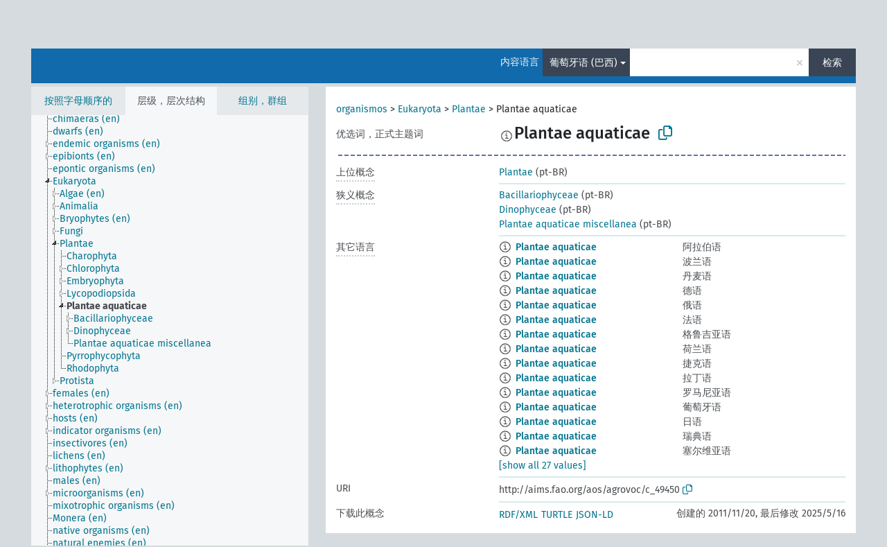

--- FILE ---
content_type: text/html; charset=UTF-8
request_url: https://agrovoc.fao.org/browse/agrovoc/zh/page/?clang=pt-BR&uri=c_49450
body_size: 8997
content:
<!DOCTYPE html>
<html dir="ltr" lang="zh" prefix="og: https://ogp.me/ns#">
<head>
<base href="https://agrovoc.fao.org/browse/">
<link rel="shortcut icon" href="favicon.ico">
<meta http-equiv="X-UA-Compatible" content="IE=Edge">
<meta http-equiv="Content-Type" content="text/html; charset=UTF-8">
<meta name="viewport" content="width=device-width, initial-scale=1.0">
<meta name="format-detection" content="telephone=no">
<meta name="generator" content="Skosmos 2.18">
<meta name="title" content="Plantae aquaticae - Agrovoc - AGROVOC">
<meta property="og:title" content="Plantae aquaticae - Agrovoc - AGROVOC">
<meta name="description" content="Concept Plantae aquaticae in vocabulary ">
<meta property="og:description" content="Concept Plantae aquaticae in vocabulary ">
<link rel="canonical" href="https://agrovoc.fao.org/browse/agrovoc/zh/page/c_49450?clang=pt-BR">
<meta property="og:url" content="https://agrovoc.fao.org/browse/agrovoc/zh/page/c_49450?clang=pt-BR">
<meta property="og:type" content="website">
<meta property="og:site_name" content="AGROVOC">
<link href="vendor/twbs/bootstrap/dist/css/bootstrap.min.css" media="screen, print" rel="stylesheet" type="text/css">
<link href="vendor/vakata/jstree/dist/themes/default/style.min.css" media="screen, print" rel="stylesheet" type="text/css">
<link href="vendor/davidstutz/bootstrap-multiselect/dist/css/bootstrap-multiselect.min.css" media="screen, print" rel="stylesheet" type="text/css">
<link href="resource/css/fira.css" media="screen, print" rel="stylesheet" type="text/css">
<link href="resource/fontawesome/css/fontawesome.css" media="screen, print" rel="stylesheet" type="text/css">
<link href="resource/fontawesome/css/regular.css" media="screen, print" rel="stylesheet" type="text/css">
<link href="resource/fontawesome/css/solid.css" media="screen, print" rel="stylesheet" type="text/css">
<link href="resource/css/styles.css" media="screen, print" rel="stylesheet" type="text/css">
<link href="resource/css/fao.css" media="screen, print" rel="stylesheet" type="text/css">

<title>Plantae aquaticae - Agrovoc - AGROVOC</title>
</head>
<body class="vocab-agrovoc">
  <noscript>
    <strong>We're sorry but Skosmos doesn't work properly without JavaScript enabled. Please enable it to continue.</strong>
  </noscript>
  <a id="skiptocontent" href="agrovoc/zh/page/?clang=pt-BR&amp;uri=c_49450#maincontent">Skip to main</a>
  <div class="topbar-container topbar-white">
    <div class="topbar topbar-white">
      <div id="topbar-service-helper">
<a  class="service-zh" href="zh/?clang=pt-BR"><h1 id="service-name">Skosmos</h1></a>
</div>
<div id="topbar-language-navigation">
<div id="language" class="dropdown"><span class="navigation-font">|</span>
  <span class="navigation-font">界面语言:</span>
  <button type="button" class="btn btn-default dropdown-toggle navigation-font" data-bs-toggle="dropdown">中文<span class="caret"></span></button>
  <ul class="dropdown-menu dropdown-menu-end">
      <li><a class="dropdown-item" id="language-ar" class="versal" href="agrovoc/ar/page/?clang=pt-BR&amp;uri=c_49450"> العربية</a></li>
        <li><a class="dropdown-item" id="language-en" class="versal" href="agrovoc/en/page/?clang=pt-BR&amp;uri=c_49450"> English</a></li>
        <li><a class="dropdown-item" id="language-es" class="versal" href="agrovoc/es/page/?clang=pt-BR&amp;uri=c_49450"> español</a></li>
        <li><a class="dropdown-item" id="language-fr" class="versal" href="agrovoc/fr/page/?clang=pt-BR&amp;uri=c_49450"> français</a></li>
        <li><a class="dropdown-item" id="language-ru" class="versal" href="agrovoc/ru/page/?clang=pt-BR&amp;uri=c_49450"> русский</a></li>
          </ul>
</div>
<div id="navigation">
         <a href="http://www.fao.org/agrovoc/" class="navigation-font"> AGROVOC </a>
     <a href="zh/about?clang=pt-BR" id="navi2" class="navigation-font">
  关于  </a>
  <a href="agrovoc/zh/feedback?clang=pt-BR" id="navi3" class="navigation-font">
  意见反馈  </a>
  <span class="skosmos-tooltip-wrapper skosmos-tooltip t-bottom" id="navi4" tabindex="0" data-title="用点下划线在文本上悬停鼠标，以查看属性说明 &#xa; &#xa; 对于截词检索，请使用符号*作为*动物或*专利。对于检索词的结尾，检索将会自动截词，即使截词符号没有自动输入，因此输入cat将会产生和输入cat*同样的结果。">
    <span class="navigation-font">帮助</span>
  </span>
</div>
</div>

<!-- top-bar ENDS HERE -->

    </div>
  </div>
    <div class="headerbar">
    <div class="header-row"><div class="headerbar-coloured"></div><div class="header-left">
  <h1><a href="agrovoc/zh/?clang=pt-BR"></a></h1>
</div>
<div class="header-float">
      <h2 class="sr-only">Search from vocabulary</h2>
    <div class="search-vocab-text"><p>内容语言</p></div>
    <form class="navbar-form" role="search" name="text-search" action="agrovoc/zh/search">
    <input style="display: none" name="clang" value="pt-BR" id="lang-input">
    <div class="input-group">
      <div class="input-group-btn">
        <label class="sr-only" for="lang-dropdown-toggle">Content and search language</label>
        <button type="button" class="btn btn-default dropdown-toggle" data-bs-toggle="dropdown" aria-expanded="false" id="lang-dropdown-toggle">葡萄牙语 (巴西)<span class="caret"></span></button>
        <ul class="dropdown-menu" aria-labelledby="lang-dropdown-toggle">
                            <li><a class="dropdown-item" href="agrovoc/zh/page/c_49450" class="lang-button" hreflang="zh">中文</a></li>
                    <li><a class="dropdown-item" href="agrovoc/zh/page/c_49450?clang=da" class="lang-button" hreflang="da">丹麦语</a></li>
                    <li><a class="dropdown-item" href="agrovoc/zh/page/c_49450?clang=uk" class="lang-button" hreflang="uk">乌克兰语</a></li>
                    <li><a class="dropdown-item" href="agrovoc/zh/page/c_49450?clang=nb" class="lang-button" hreflang="nb">书面挪威语</a></li>
                    <li><a class="dropdown-item" href="agrovoc/zh/page/c_49450?clang=ru" class="lang-button" hreflang="ru">俄语</a></li>
                    <li><a class="dropdown-item" href="agrovoc/zh/page/c_49450?clang=ca" class="lang-button" hreflang="ca">加泰罗尼亚语</a></li>
                    <li><a class="dropdown-item" href="agrovoc/zh/page/c_49450?clang=hu" class="lang-button" hreflang="hu">匈牙利语</a></li>
                    <li><a class="dropdown-item" href="agrovoc/zh/page/c_49450?clang=hi" class="lang-button" hreflang="hi">印地语</a></li>
                    <li><a class="dropdown-item" href="agrovoc/zh/page/c_49450?clang=tr" class="lang-button" hreflang="tr">土耳其语</a></li>
                    <li><a class="dropdown-item" href="agrovoc/zh/page/c_49450?clang=sr" class="lang-button" hreflang="sr">塞尔维亚语</a></li>
                    <li><a class="dropdown-item" href="agrovoc/zh/page/c_49450?clang=el" class="lang-button" hreflang="el">希腊语</a></li>
                    <li><a class="dropdown-item" href="agrovoc/zh/page/c_49450?clang=de" class="lang-button" hreflang="de">德语</a></li>
                    <li><a class="dropdown-item" href="agrovoc/zh/page/c_49450?clang=it" class="lang-button" hreflang="it">意大利语</a></li>
                    <li><a class="dropdown-item" href="agrovoc/zh/page/c_49450?clang=la" class="lang-button" hreflang="la">拉丁语</a></li>
                    <li><a class="dropdown-item" href="agrovoc/zh/page/c_49450?clang=nn" class="lang-button" hreflang="nn">挪威尼诺斯克语</a></li>
                    <li><a class="dropdown-item" href="agrovoc/zh/page/c_49450?clang=cs" class="lang-button" hreflang="cs">捷克语</a></li>
                    <li><a class="dropdown-item" href="agrovoc/zh/page/c_49450?clang=sk" class="lang-button" hreflang="sk">斯洛伐克语</a></li>
                    <li><a class="dropdown-item" href="agrovoc/zh/page/c_49450?clang=sw" class="lang-button" hreflang="sw">斯瓦希里语</a></li>
                    <li><a class="dropdown-item" href="agrovoc/zh/page/c_49450?clang=ja" class="lang-button" hreflang="ja">日语</a></li>
                    <li><a class="dropdown-item" href="agrovoc/zh/page/c_49450?clang=ka" class="lang-button" hreflang="ka">格鲁吉亚语</a></li>
                    <li><a class="dropdown-item" href="agrovoc/zh/page/c_49450?clang=fr" class="lang-button" hreflang="fr">法语</a></li>
                    <li><a class="dropdown-item" href="agrovoc/zh/page/c_49450?clang=pl" class="lang-button" hreflang="pl">波兰语</a></li>
                    <li><a class="dropdown-item" href="agrovoc/zh/page/c_49450?clang=fa" class="lang-button" hreflang="fa">波斯语</a></li>
                    <li><a class="dropdown-item" href="agrovoc/zh/page/c_49450?clang=te" class="lang-button" hreflang="te">泰卢固语</a></li>
                    <li><a class="dropdown-item" href="agrovoc/zh/page/c_49450?clang=th" class="lang-button" hreflang="th">泰语</a></li>
                    <li><a class="dropdown-item" href="agrovoc/zh/page/c_49450?clang=et" class="lang-button" hreflang="et">爱沙尼亚语</a></li>
                    <li><a class="dropdown-item" href="agrovoc/zh/page/c_49450?clang=sv" class="lang-button" hreflang="sv">瑞典语</a></li>
                    <li><a class="dropdown-item" href="agrovoc/zh/page/c_49450?clang=be" class="lang-button" hreflang="be">白俄罗斯语</a></li>
                    <li><a class="dropdown-item" href="agrovoc/zh/page/c_49450?clang=my" class="lang-button" hreflang="my">缅甸语</a></li>
                    <li><a class="dropdown-item" href="agrovoc/zh/page/c_49450?clang=ro" class="lang-button" hreflang="ro">罗马尼亚语</a></li>
                    <li><a class="dropdown-item" href="agrovoc/zh/page/c_49450?clang=lo" class="lang-button" hreflang="lo">老挝语</a></li>
                    <li><a class="dropdown-item" href="agrovoc/zh/page/c_49450?clang=fi" class="lang-button" hreflang="fi">芬兰语</a></li>
                    <li><a class="dropdown-item" href="agrovoc/zh/page/c_49450?clang=en" class="lang-button" hreflang="en">英语</a></li>
                    <li><a class="dropdown-item" href="agrovoc/zh/page/c_49450?clang=nl" class="lang-button" hreflang="nl">荷兰语</a></li>
                    <li><a class="dropdown-item" href="agrovoc/zh/page/c_49450?clang=pt" class="lang-button" hreflang="pt">葡萄牙语</a></li>
                    <li><a class="dropdown-item" href="agrovoc/zh/page/c_49450?clang=pt-BR" class="lang-button" hreflang="pt-BR">葡萄牙语 (巴西)</a></li>
                    <li><a class="dropdown-item" href="agrovoc/zh/page/c_49450?clang=es" class="lang-button" hreflang="es">西班牙语</a></li>
                    <li><a class="dropdown-item" href="agrovoc/zh/page/c_49450?clang=vi" class="lang-button" hreflang="vi">越南语</a></li>
                    <li><a class="dropdown-item" href="agrovoc/zh/page/c_49450?clang=ar" class="lang-button" hreflang="ar">阿拉伯语</a></li>
                    <li><a class="dropdown-item" href="agrovoc/zh/page/c_49450?clang=ko" class="lang-button" hreflang="ko">韩语</a></li>
                    <li><a class="dropdown-item" href="agrovoc/zh/page/c_49450?clang=ms" class="lang-button" hreflang="ms">马来语</a></li>
                    <li><a class="dropdown-item" href="agrovoc/zh/page/c_49450?clang=km" class="lang-button" hreflang="km">高棉语</a></li>
                            <li>
            <a class="dropdown-item" href="agrovoc/zh/page/c_49450?clang=pt-BR&amp;anylang=on"
              class="lang-button" id="lang-button-all">任何语言</a>
            <input name="anylang" type="checkbox">
          </li>
        </ul>
      </div><!-- /btn-group -->
      <label class="sr-only" for="search-field">Enter search term</label>
      <input id="search-field" type="text" class="form-control" name="q" value="">
      <div class="input-group-btn">
        <label class="sr-only" for="search-all-button">Submit search</label>
        <button id="search-all-button" type="submit" class="btn btn-primary">检索</button>
      </div>
    </div>
      </form>
</div>
</div>  </div>
    <div class="main-container">
        <div id="sidebar">
          <div class="sidebar-buttons">
                <h2 class="sr-only">Sidebar listing: list and traverse vocabulary contents by a criterion</h2>
        <ul class="nav nav-tabs">
                                      <h3 class="sr-only">List vocabulary concepts alphabetically</h3>
                    <li id="alpha" class="nav-item"><a class="nav-link" href="agrovoc/zh/index?clang=pt-BR">按照字母顺序的</a></li>
                                                  <h3 class="sr-only">List vocabulary concepts hierarchically</h3>
                    <li id="hierarchy" class="nav-item">
            <a class="nav-link active" href="#" id="hier-trigger"
                        >层级，层次结构            </a>
          </li>
                              <h3 class="sr-only">List vocabulary concepts and groupings hierarchically</h3>
          <li id="groups" class="nav-item"><a class="nav-link" href="agrovoc/zh/groups?clang=pt-BR">组别，群组</a></li>
                                      </ul>
      </div>
      
            <h4 class="sr-only">Listing vocabulary concepts alphabetically</h4>
            <div class="sidebar-grey  concept-hierarchy">
        <div id="alphabetical-menu">
                  </div>
              </div>
        </div>
    
            <main id="maincontent" tabindex="-1">
            <div class="content">
        <div id="content-top"></div>
                     <h2 class="sr-only">Concept information</h2>
            <div class="concept-info">
      <div class="concept-main">
              <div class="row">
                                      <div class="crumb-path">
                        <a class="propertyvalue bread-crumb" href="agrovoc/zh/page/c_49904?clang=pt-BR">organismos</a><span class="bread-crumb"> > </span>
                                                <a class="propertyvalue bread-crumb" href="agrovoc/zh/page/c_330944?clang=pt-BR">Eukaryota</a><span class="bread-crumb"> > </span>
                                                <a class="propertyvalue bread-crumb" href="agrovoc/zh/page/c_330074?clang=pt-BR">Plantae</a><span class="bread-crumb"> > </span>
                                                <span class="bread-crumb propertylabel-pink">Plantae aquaticae</span>
                                                </div>
                          </div>
            <div class="row property prop-preflabel"><div class="property-label property-label-pref"><h3 class="versal">
                                      优选词，正式主题词
                      </h3></div><div class="property-value-column"><span class="reified-property-value xl-pref-label tooltip-html"><img src="resource/pics/about.png"><div class="reified-tooltip tooltip-html-content"><p><span class="tooltip-prop">void:inDataset</span>:
                <span class="versal">http://aims.fao.org/aos/agrovoc/void.ttl#Agrovoc</span></p><p><span class="tooltip-prop">创建的</span>:
                <span class="versal">2021-09-30T08:50:42Z</span></p><p><span class="tooltip-prop">skos:notation</span>:
                <span class="versal">49450</span></p></div></span><span class="prefLabel" id="pref-label">Plantae aquaticae</span>
                &nbsp;
        <button type="button" data-bs-toggle="tooltip" data-bs-placement="button" title="Copy to clipboard" class="btn btn-default btn-xs copy-clipboard" for="#pref-label"><span class="fa-regular fa-copy"></span></button></div><div class="col-md-12"><div class="preflabel-spacer"></div></div></div>
                       <div class="row property prop-skos_broader">
          <div class="property-label">
            <h3 class="versal               property-click skosmos-tooltip-wrapper skosmos-tooltip t-top" data-title="上位概念
              ">
                              上位概念
                          </h3>
          </div>
          <div class="property-value-column"><div class="property-value-wrapper">
                <ul>
                     <li>
                                                                               <a href="agrovoc/zh/page/c_330074?clang=pt-BR"> Plantae</a>
                                                <span class="versal"> (pt-BR)</span>                                                      </li>
                </ul>
                </div></div></div>
                               <div class="row property prop-skos_narrower">
          <div class="property-label">
            <h3 class="versal               property-click skosmos-tooltip-wrapper skosmos-tooltip t-top" data-title="狭义概念
              ">
                              狭义概念
                          </h3>
          </div>
          <div class="property-value-column"><div class="property-value-wrapper">
                <ul>
                     <li>
                                                                               <a href="agrovoc/zh/page/c_32077?clang=pt-BR"> Bacillariophyceae</a>
                                                <span class="versal"> (pt-BR)</span>                                                      </li>
                     <li>
                                                                               <a href="agrovoc/zh/page/c_33692?clang=pt-BR"> Dinophyceae</a>
                                                <span class="versal"> (pt-BR)</span>                                                      </li>
                     <li>
                                                                               <a href="agrovoc/zh/page/c_49761?clang=pt-BR"> Plantae aquaticae miscellanea</a>
                                                <span class="versal"> (pt-BR)</span>                                                      </li>
                </ul>
                </div></div></div>
                                <div class="row property prop-other-languages">
        <div class="property-label"><h3 class="versal property-click skosmos-tooltip-wrapper skosmos-tooltip t-top" data-title="其它语言中概念术语" >其它语言</h3></div>
        <div class="property-value-column">
          <div class="property-value-wrapper">
            <ul>
                                          <li class="row other-languages first-of-language">
                <div class="col-6 versal versal-pref">
                                    <span class="reified-property-value xl-label tooltip-html">
                    <img alt="Information" src="resource/pics/about.png">
                    <div class="reified-tooltip tooltip-html-content">
                                                              <p><span class="tooltip-prop">void:inDataset</span>:
                        <span class="versal">http://aims.fao.org/aos/agrovoc/void.ttl#Agrovoc</span>
                      </p>
                                                                                  <p><span class="tooltip-prop">创建的</span>:
                        <span class="versal">2005-11-18T00:00:00Z</span>
                      </p>
                                                                                  <p><span class="tooltip-prop">skos:notation</span>:
                        <span class="versal">49450</span>
                      </p>
                                                            </div>
                  </span>
                                                      <a href='agrovoc/zh/page/c_49450?clang=ar' hreflang='ar'>Plantae aquaticae</a>
                                  </div>
                <div class="col-6 versal"><p>阿拉伯语</p></div>
              </li>
                                                        <li class="row other-languages first-of-language">
                <div class="col-6 versal versal-pref">
                                    <span class="reified-property-value xl-label tooltip-html">
                    <img alt="Information" src="resource/pics/about.png">
                    <div class="reified-tooltip tooltip-html-content">
                                                              <p><span class="tooltip-prop">void:inDataset</span>:
                        <span class="versal">http://aims.fao.org/aos/agrovoc/void.ttl#Agrovoc</span>
                      </p>
                                                                                  <p><span class="tooltip-prop">创建的</span>:
                        <span class="versal">2024-01-22T17:54:42Z</span>
                      </p>
                                                                                  <p><span class="tooltip-prop">skos:notation</span>:
                        <span class="versal">49450</span>
                      </p>
                                                            </div>
                  </span>
                                                      <a href='agrovoc/zh/page/c_49450?clang=pl' hreflang='pl'>Plantae aquaticae</a>
                                  </div>
                <div class="col-6 versal"><p>波兰语</p></div>
              </li>
                                                        <li class="row other-languages first-of-language">
                <div class="col-6 versal versal-pref">
                                    <span class="reified-property-value xl-label tooltip-html">
                    <img alt="Information" src="resource/pics/about.png">
                    <div class="reified-tooltip tooltip-html-content">
                                                              <p><span class="tooltip-prop">void:inDataset</span>:
                        <span class="versal">http://aims.fao.org/aos/agrovoc/void.ttl#Agrovoc</span>
                      </p>
                                                                                  <p><span class="tooltip-prop">创建的</span>:
                        <span class="versal">2024-01-24T16:40:42Z</span>
                      </p>
                                                                                  <p><span class="tooltip-prop">skos:notation</span>:
                        <span class="versal">49450</span>
                      </p>
                                                            </div>
                  </span>
                                                      <a href='agrovoc/zh/page/c_49450?clang=da' hreflang='da'>Plantae aquaticae</a>
                                  </div>
                <div class="col-6 versal"><p>丹麦语</p></div>
              </li>
                                                        <li class="row other-languages first-of-language">
                <div class="col-6 versal versal-pref">
                                    <span class="reified-property-value xl-label tooltip-html">
                    <img alt="Information" src="resource/pics/about.png">
                    <div class="reified-tooltip tooltip-html-content">
                                                              <p><span class="tooltip-prop">void:inDataset</span>:
                        <span class="versal">http://aims.fao.org/aos/agrovoc/void.ttl#Agrovoc</span>
                      </p>
                                                                                  <p><span class="tooltip-prop">创建的</span>:
                        <span class="versal">2014-07-18T16:55:33Z</span>
                      </p>
                                                                                  <p><span class="tooltip-prop">最后修改</span>:
                        <span class="versal">2021-10-07T00:03:42Z</span>
                      </p>
                                                                                  <p><span class="tooltip-prop">skos:notation</span>:
                        <span class="versal">48334d5ace9c</span>
                      </p>
                                                            </div>
                  </span>
                                                      <a href='agrovoc/zh/page/c_49450?clang=de' hreflang='de'>Plantae aquaticae</a>
                                  </div>
                <div class="col-6 versal"><p>德语</p></div>
              </li>
                                                        <li class="row other-languages first-of-language">
                <div class="col-6 versal versal-pref">
                                    <span class="reified-property-value xl-label tooltip-html">
                    <img alt="Information" src="resource/pics/about.png">
                    <div class="reified-tooltip tooltip-html-content">
                                                              <p><span class="tooltip-prop">void:inDataset</span>:
                        <span class="versal">http://aims.fao.org/aos/agrovoc/void.ttl#Agrovoc</span>
                      </p>
                                                                                  <p><span class="tooltip-prop">创建的</span>:
                        <span class="versal">2021-05-17T16:50:42Z</span>
                      </p>
                                                                                  <p><span class="tooltip-prop">skos:notation</span>:
                        <span class="versal">49450</span>
                      </p>
                                                            </div>
                  </span>
                                                      <a href='agrovoc/zh/page/c_49450?clang=ru' hreflang='ru'>Plantae aquaticae</a>
                                  </div>
                <div class="col-6 versal"><p>俄语</p></div>
              </li>
                                                        <li class="row other-languages first-of-language">
                <div class="col-6 versal versal-pref">
                                    <span class="reified-property-value xl-label tooltip-html">
                    <img alt="Information" src="resource/pics/about.png">
                    <div class="reified-tooltip tooltip-html-content">
                                                              <p><span class="tooltip-prop">void:inDataset</span>:
                        <span class="versal">http://aims.fao.org/aos/agrovoc/void.ttl#Agrovoc</span>
                      </p>
                                                                                  <p><span class="tooltip-prop">创建的</span>:
                        <span class="versal">2005-11-18T00:00:00Z</span>
                      </p>
                                                                                  <p><span class="tooltip-prop">skos:notation</span>:
                        <span class="versal">49450</span>
                      </p>
                                                            </div>
                  </span>
                                                      <a href='agrovoc/zh/page/c_49450?clang=fr' hreflang='fr'>Plantae aquaticae</a>
                                  </div>
                <div class="col-6 versal"><p>法语</p></div>
              </li>
                                                        <li class="row other-languages first-of-language">
                <div class="col-6 versal versal-pref">
                                    <span class="reified-property-value xl-label tooltip-html">
                    <img alt="Information" src="resource/pics/about.png">
                    <div class="reified-tooltip tooltip-html-content">
                                                              <p><span class="tooltip-prop">void:inDataset</span>:
                        <span class="versal">http://aims.fao.org/aos/agrovoc/void.ttl#Agrovoc</span>
                      </p>
                                                                                  <p><span class="tooltip-prop">创建的</span>:
                        <span class="versal">2020-09-28T11:16:42Z</span>
                      </p>
                                                                                  <p><span class="tooltip-prop">skos:notation</span>:
                        <span class="versal">49450</span>
                      </p>
                                                            </div>
                  </span>
                                                      <a href='agrovoc/zh/page/c_49450?clang=ka' hreflang='ka'>Plantae aquaticae</a>
                                  </div>
                <div class="col-6 versal"><p>格鲁吉亚语</p></div>
              </li>
                                                        <li class="row other-languages first-of-language">
                <div class="col-6 versal versal-pref">
                                    <span class="reified-property-value xl-label tooltip-html">
                    <img alt="Information" src="resource/pics/about.png">
                    <div class="reified-tooltip tooltip-html-content">
                                                              <p><span class="tooltip-prop">void:inDataset</span>:
                        <span class="versal">http://aims.fao.org/aos/agrovoc/void.ttl#Agrovoc</span>
                      </p>
                                                                                  <p><span class="tooltip-prop">创建的</span>:
                        <span class="versal">2024-01-24T17:10:42Z</span>
                      </p>
                                                                                  <p><span class="tooltip-prop">skos:notation</span>:
                        <span class="versal">49450</span>
                      </p>
                                                            </div>
                  </span>
                                                      <a href='agrovoc/zh/page/c_49450?clang=nl' hreflang='nl'>Plantae aquaticae</a>
                                  </div>
                <div class="col-6 versal"><p>荷兰语</p></div>
              </li>
                                                        <li class="row other-languages first-of-language">
                <div class="col-6 versal versal-pref">
                                    <span class="reified-property-value xl-label tooltip-html">
                    <img alt="Information" src="resource/pics/about.png">
                    <div class="reified-tooltip tooltip-html-content">
                                                              <p><span class="tooltip-prop">void:inDataset</span>:
                        <span class="versal">http://aims.fao.org/aos/agrovoc/void.ttl#Agrovoc</span>
                      </p>
                                                                                  <p><span class="tooltip-prop">创建的</span>:
                        <span class="versal">2005-11-18T00:00:00Z</span>
                      </p>
                                                                                  <p><span class="tooltip-prop">skos:notation</span>:
                        <span class="versal">49450</span>
                      </p>
                                                            </div>
                  </span>
                                                      <a href='agrovoc/zh/page/c_49450?clang=cs' hreflang='cs'>Plantae aquaticae</a>
                                  </div>
                <div class="col-6 versal"><p>捷克语</p></div>
              </li>
                                                        <li class="row other-languages first-of-language">
                <div class="col-6 versal versal-pref">
                                    <span class="reified-property-value xl-label tooltip-html">
                    <img alt="Information" src="resource/pics/about.png">
                    <div class="reified-tooltip tooltip-html-content">
                                                              <p><span class="tooltip-prop">void:inDataset</span>:
                        <span class="versal">http://aims.fao.org/aos/agrovoc/void.ttl#Agrovoc</span>
                      </p>
                                                                                  <p><span class="tooltip-prop">创建的</span>:
                        <span class="versal">2021-06-07T18:56:42Z</span>
                      </p>
                                                                                  <p><span class="tooltip-prop">skos:notation</span>:
                        <span class="versal">49450</span>
                      </p>
                                                            </div>
                  </span>
                                                      <a href='agrovoc/zh/page/c_49450?clang=la' hreflang='la'>Plantae aquaticae</a>
                                  </div>
                <div class="col-6 versal"><p>拉丁语</p></div>
              </li>
                                                        <li class="row other-languages first-of-language">
                <div class="col-6 versal versal-pref">
                                    <span class="reified-property-value xl-label tooltip-html">
                    <img alt="Information" src="resource/pics/about.png">
                    <div class="reified-tooltip tooltip-html-content">
                                                              <p><span class="tooltip-prop">void:inDataset</span>:
                        <span class="versal">http://aims.fao.org/aos/agrovoc/void.ttl#Agrovoc</span>
                      </p>
                                                                                  <p><span class="tooltip-prop">创建的</span>:
                        <span class="versal">2020-11-24T16:14:42Z</span>
                      </p>
                                                                                  <p><span class="tooltip-prop">skos:notation</span>:
                        <span class="versal">49450</span>
                      </p>
                                                            </div>
                  </span>
                                                      <a href='agrovoc/zh/page/c_49450?clang=ro' hreflang='ro'>Plantae aquaticae</a>
                                  </div>
                <div class="col-6 versal"><p>罗马尼亚语</p></div>
              </li>
                                                        <li class="row other-languages first-of-language">
                <div class="col-6 versal versal-pref">
                                    <span class="reified-property-value xl-label tooltip-html">
                    <img alt="Information" src="resource/pics/about.png">
                    <div class="reified-tooltip tooltip-html-content">
                                                              <p><span class="tooltip-prop">void:inDataset</span>:
                        <span class="versal">http://aims.fao.org/aos/agrovoc/void.ttl#Agrovoc</span>
                      </p>
                                                                                  <p><span class="tooltip-prop">创建的</span>:
                        <span class="versal">2005-11-18T00:00:00Z</span>
                      </p>
                                                                                  <p><span class="tooltip-prop">skos:notation</span>:
                        <span class="versal">49450</span>
                      </p>
                                                            </div>
                  </span>
                                                      <a href='agrovoc/zh/page/c_49450?clang=pt' hreflang='pt'>Plantae aquaticae</a>
                                  </div>
                <div class="col-6 versal"><p>葡萄牙语</p></div>
              </li>
                                                        <li class="row other-languages first-of-language">
                <div class="col-6 versal versal-pref">
                                    <span class="reified-property-value xl-label tooltip-html">
                    <img alt="Information" src="resource/pics/about.png">
                    <div class="reified-tooltip tooltip-html-content">
                                                              <p><span class="tooltip-prop">void:inDataset</span>:
                        <span class="versal">http://aims.fao.org/aos/agrovoc/void.ttl#Agrovoc</span>
                      </p>
                                                                                  <p><span class="tooltip-prop">创建的</span>:
                        <span class="versal">2005-11-18T00:00:00Z</span>
                      </p>
                                                                                  <p><span class="tooltip-prop">skos:notation</span>:
                        <span class="versal">49450</span>
                      </p>
                                                            </div>
                  </span>
                                                      <a href='agrovoc/zh/page/c_49450?clang=ja' hreflang='ja'>Plantae aquaticae</a>
                                  </div>
                <div class="col-6 versal"><p>日语</p></div>
              </li>
                                                        <li class="row other-languages first-of-language">
                <div class="col-6 versal versal-pref">
                                    <span class="reified-property-value xl-label tooltip-html">
                    <img alt="Information" src="resource/pics/about.png">
                    <div class="reified-tooltip tooltip-html-content">
                                                              <p><span class="tooltip-prop">void:inDataset</span>:
                        <span class="versal">http://aims.fao.org/aos/agrovoc/void.ttl#Agrovoc</span>
                      </p>
                                                                                  <p><span class="tooltip-prop">创建的</span>:
                        <span class="versal">2024-01-24T17:44:42Z</span>
                      </p>
                                                                                  <p><span class="tooltip-prop">skos:notation</span>:
                        <span class="versal">49450</span>
                      </p>
                                                            </div>
                  </span>
                                                      <a href='agrovoc/zh/page/c_49450?clang=sv' hreflang='sv'>Plantae aquaticae</a>
                                  </div>
                <div class="col-6 versal"><p>瑞典语</p></div>
              </li>
                                                        <li class="row other-languages first-of-language">
                <div class="col-6 versal versal-pref">
                                    <span class="reified-property-value xl-label tooltip-html">
                    <img alt="Information" src="resource/pics/about.png">
                    <div class="reified-tooltip tooltip-html-content">
                                                              <p><span class="tooltip-prop">void:inDataset</span>:
                        <span class="versal">http://aims.fao.org/aos/agrovoc/void.ttl#Agrovoc</span>
                      </p>
                                                                                  <p><span class="tooltip-prop">创建的</span>:
                        <span class="versal">2021-10-07T22:30:42Z</span>
                      </p>
                                                                                  <p><span class="tooltip-prop">skos:notation</span>:
                        <span class="versal">49450</span>
                      </p>
                                                            </div>
                  </span>
                                                      <a href='agrovoc/zh/page/c_49450?clang=sr' hreflang='sr'>Plantae aquaticae</a>
                                  </div>
                <div class="col-6 versal"><p>塞尔维亚语</p></div>
              </li>
                                                        <li class="row other-languages first-of-language">
                <div class="col-6 versal versal-pref">
                                    <span class="reified-property-value xl-label tooltip-html">
                    <img alt="Information" src="resource/pics/about.png">
                    <div class="reified-tooltip tooltip-html-content">
                                                              <p><span class="tooltip-prop">void:inDataset</span>:
                        <span class="versal">http://aims.fao.org/aos/agrovoc/void.ttl#Agrovoc</span>
                      </p>
                                                                                  <p><span class="tooltip-prop">创建的</span>:
                        <span class="versal">2024-01-22T17:21:42Z</span>
                      </p>
                                                                                  <p><span class="tooltip-prop">skos:notation</span>:
                        <span class="versal">49450</span>
                      </p>
                                                            </div>
                  </span>
                                                      <a href='agrovoc/zh/page/c_49450?clang=nb' hreflang='nb'>Plantae aquaticae</a>
                                  </div>
                <div class="col-6 versal"><p>书面挪威语</p></div>
              </li>
                                                        <li class="row other-languages first-of-language">
                <div class="col-6 versal versal-pref">
                                    <span class="reified-property-value xl-label tooltip-html">
                    <img alt="Information" src="resource/pics/about.png">
                    <div class="reified-tooltip tooltip-html-content">
                                                              <p><span class="tooltip-prop">void:inDataset</span>:
                        <span class="versal">http://aims.fao.org/aos/agrovoc/void.ttl#Agrovoc</span>
                      </p>
                                                                                  <p><span class="tooltip-prop">创建的</span>:
                        <span class="versal">2023-04-18T14:42:42Z</span>
                      </p>
                                                                                  <p><span class="tooltip-prop">skos:notation</span>:
                        <span class="versal">49450</span>
                      </p>
                                                            </div>
                  </span>
                                                      <a href='agrovoc/zh/page/c_49450?clang=sk' hreflang='sk'>Plantae aquaticae</a>
                                  </div>
                <div class="col-6 versal"><p>斯洛伐克语</p></div>
              </li>
                                                        <li class="row other-languages first-of-language">
                <div class="col-6 versal versal-pref">
                                    <span class="reified-property-value xl-label tooltip-html">
                    <img alt="Information" src="resource/pics/about.png">
                    <div class="reified-tooltip tooltip-html-content">
                                                              <p><span class="tooltip-prop">void:inDataset</span>:
                        <span class="versal">http://aims.fao.org/aos/agrovoc/void.ttl#Agrovoc</span>
                      </p>
                                                                                  <p><span class="tooltip-prop">创建的</span>:
                        <span class="versal">2021-07-05T19:30:42Z</span>
                      </p>
                                                                                  <p><span class="tooltip-prop">skos:notation</span>:
                        <span class="versal">49450</span>
                      </p>
                                                            </div>
                  </span>
                                                      <a href='agrovoc/zh/page/c_49450?clang=sw' hreflang='sw'>Plantae aquaticae</a>
                                  </div>
                <div class="col-6 versal"><p>斯瓦希里语</p></div>
              </li>
                                                        <li class="row other-languages first-of-language">
                <div class="col-6 versal versal-pref">
                                    <span class="reified-property-value xl-label tooltip-html">
                    <img alt="Information" src="resource/pics/about.png">
                    <div class="reified-tooltip tooltip-html-content">
                                                              <p><span class="tooltip-prop">void:inDataset</span>:
                        <span class="versal">http://aims.fao.org/aos/agrovoc/void.ttl#Agrovoc</span>
                      </p>
                                                                                  <p><span class="tooltip-prop">创建的</span>:
                        <span class="versal">2025-05-16T17:40:42Z</span>
                      </p>
                                                                                  <p><span class="tooltip-prop">skos:notation</span>:
                        <span class="versal">49450</span>
                      </p>
                                                            </div>
                  </span>
                                                      <a href='agrovoc/zh/page/c_49450?clang=th' hreflang='th'>Plantae aquaticae</a>
                                  </div>
                <div class="col-6 versal"><p>泰语</p></div>
              </li>
                                                        <li class="row other-languages first-of-language">
                <div class="col-6 versal versal-pref">
                                    <span class="reified-property-value xl-label tooltip-html">
                    <img alt="Information" src="resource/pics/about.png">
                    <div class="reified-tooltip tooltip-html-content">
                                                              <p><span class="tooltip-prop">void:inDataset</span>:
                        <span class="versal">http://aims.fao.org/aos/agrovoc/void.ttl#Agrovoc</span>
                      </p>
                                                                                  <p><span class="tooltip-prop">创建的</span>:
                        <span class="versal">2011-11-20T21:35:36Z</span>
                      </p>
                                                                                  <p><span class="tooltip-prop">最后修改</span>:
                        <span class="versal">2011-11-20T21:35:36Z</span>
                      </p>
                                                                                  <p><span class="tooltip-prop">skos:notation</span>:
                        <span class="versal">49450</span>
                      </p>
                                                            </div>
                  </span>
                                                      <a href='agrovoc/zh/page/c_49450?clang=tr' hreflang='tr'>Plantae aquaticae</a>
                                  </div>
                <div class="col-6 versal"><p>土耳其语</p></div>
              </li>
                                                        <li class="row other-languages first-of-language">
                <div class="col-6 versal versal-pref">
                                    <span class="reified-property-value xl-label tooltip-html">
                    <img alt="Information" src="resource/pics/about.png">
                    <div class="reified-tooltip tooltip-html-content">
                                                              <p><span class="tooltip-prop">void:inDataset</span>:
                        <span class="versal">http://aims.fao.org/aos/agrovoc/void.ttl#Agrovoc</span>
                      </p>
                                                                                  <p><span class="tooltip-prop">创建的</span>:
                        <span class="versal">2021-01-07T23:51:47</span>
                      </p>
                                                                                  <p><span class="tooltip-prop">skos:notation</span>:
                        <span class="versal">49450</span>
                      </p>
                                                            </div>
                  </span>
                                                      <a href='agrovoc/zh/page/c_49450?clang=uk' hreflang='uk'>Plantae aquaticae</a>
                                  </div>
                <div class="col-6 versal"><p>乌克兰语</p></div>
              </li>
                                                        <li class="row other-languages first-of-language">
                <div class="col-6 versal versal-pref">
                                    <span class="reified-property-value xl-label tooltip-html">
                    <img alt="Information" src="resource/pics/about.png">
                    <div class="reified-tooltip tooltip-html-content">
                                                              <p><span class="tooltip-prop">void:inDataset</span>:
                        <span class="versal">http://aims.fao.org/aos/agrovoc/void.ttl#Agrovoc</span>
                      </p>
                                                                                  <p><span class="tooltip-prop">创建的</span>:
                        <span class="versal">2005-11-18T00:00:00Z</span>
                      </p>
                                                                                  <p><span class="tooltip-prop">skos:notation</span>:
                        <span class="versal">49450</span>
                      </p>
                                                            </div>
                  </span>
                                                      <a href='agrovoc/zh/page/c_49450?clang=es' hreflang='es'>Plantae aquaticae</a>
                                  </div>
                <div class="col-6 versal"><p>西班牙语</p></div>
              </li>
                                                        <li class="row other-languages first-of-language">
                <div class="col-6 versal versal-pref">
                                    <span class="reified-property-value xl-label tooltip-html">
                    <img alt="Information" src="resource/pics/about.png">
                    <div class="reified-tooltip tooltip-html-content">
                                                              <p><span class="tooltip-prop">void:inDataset</span>:
                        <span class="versal">http://aims.fao.org/aos/agrovoc/void.ttl#Agrovoc</span>
                      </p>
                                                                                  <p><span class="tooltip-prop">创建的</span>:
                        <span class="versal">2024-01-22T18:04:42Z</span>
                      </p>
                                                                                  <p><span class="tooltip-prop">skos:notation</span>:
                        <span class="versal">49450</span>
                      </p>
                                                            </div>
                  </span>
                                                      <a href='agrovoc/zh/page/c_49450?clang=hu' hreflang='hu'>Plantae aquaticae</a>
                                  </div>
                <div class="col-6 versal"><p>匈牙利语</p></div>
              </li>
                                                        <li class="row other-languages first-of-language">
                <div class="col-6 versal versal-pref">
                                    <span class="reified-property-value xl-label tooltip-html">
                    <img alt="Information" src="resource/pics/about.png">
                    <div class="reified-tooltip tooltip-html-content">
                                                              <p><span class="tooltip-prop">void:inDataset</span>:
                        <span class="versal">http://aims.fao.org/aos/agrovoc/void.ttl#Agrovoc</span>
                      </p>
                                                                                  <p><span class="tooltip-prop">创建的</span>:
                        <span class="versal">2020-11-24T21:24:39</span>
                      </p>
                                                                                  <p><span class="tooltip-prop">skos:notation</span>:
                        <span class="versal">49450</span>
                      </p>
                                                            </div>
                  </span>
                                                      <a href='agrovoc/zh/page/c_49450?clang=it' hreflang='it'>Plantae aquaticae</a>
                                  </div>
                <div class="col-6 versal"><p>意大利语</p></div>
              </li>
                                                        <li class="row other-languages first-of-language">
                <div class="col-6 versal versal-pref">
                                    <span class="reified-property-value xl-label tooltip-html">
                    <img alt="Information" src="resource/pics/about.png">
                    <div class="reified-tooltip tooltip-html-content">
                                                              <p><span class="tooltip-prop">void:inDataset</span>:
                        <span class="versal">http://aims.fao.org/aos/agrovoc/void.ttl#Agrovoc</span>
                      </p>
                                                                                  <p><span class="tooltip-prop">创建的</span>:
                        <span class="versal">2005-05-27T00:00:00Z</span>
                      </p>
                                                                                  <p><span class="tooltip-prop">最后修改</span>:
                        <span class="versal">2013-08-28T23:00:20Z</span>
                      </p>
                                                                                  <p><span class="tooltip-prop">skos:notation</span>:
                        <span class="versal">49450</span>
                      </p>
                                                            </div>
                  </span>
                                                      <a href='agrovoc/zh/page/c_49450?clang=en' hreflang='en'>Plantae aquaticae</a>
                                  </div>
                <div class="col-6 versal"><p>英语</p></div>
              </li>
                                                        <li class="row other-languages first-of-language">
                <div class="col-6 versal versal-pref">
                                    <span class="reified-property-value xl-label tooltip-html">
                    <img alt="Information" src="resource/pics/about.png">
                    <div class="reified-tooltip tooltip-html-content">
                                                              <p><span class="tooltip-prop">void:inDataset</span>:
                        <span class="versal">http://aims.fao.org/aos/agrovoc/void.ttl#Agrovoc</span>
                      </p>
                                                                                  <p><span class="tooltip-prop">创建的</span>:
                        <span class="versal">2024-01-24T17:58:42Z</span>
                      </p>
                                                                                  <p><span class="tooltip-prop">skos:notation</span>:
                        <span class="versal">49450</span>
                      </p>
                                                            </div>
                  </span>
                                                      <a href='agrovoc/zh/page/c_49450?clang=vi' hreflang='vi'>Plantae aquaticae</a>
                                  </div>
                <div class="col-6 versal"><p>越南语</p></div>
              </li>
                                                        <li class="row other-languages first-of-language">
                <div class="col-6 versal versal-pref">
                                    <span class="reified-property-value xl-label tooltip-html">
                    <img alt="Information" src="resource/pics/about.png">
                    <div class="reified-tooltip tooltip-html-content">
                                                              <p><span class="tooltip-prop">void:inDataset</span>:
                        <span class="versal">http://aims.fao.org/aos/agrovoc/void.ttl#Agrovoc</span>
                      </p>
                                                                                  <p><span class="tooltip-prop">创建的</span>:
                        <span class="versal">2005-11-18T00:00:00Z</span>
                      </p>
                                                                                  <p><span class="tooltip-prop">skos:notation</span>:
                        <span class="versal">49450</span>
                      </p>
                                                            </div>
                  </span>
                                                      <a href='agrovoc/zh/page/c_49450' hreflang='zh'>Plantae aquaticae</a>
                                  </div>
                <div class="col-6 versal"><p>中文</p></div>
              </li>
                                        </ul>
          </div>
        </div>
      </div>
              <div class="row property prop-uri">
            <div class="property-label"><h3 class="versal">URI</h3></div>
            <div class="property-value-column">
                <div class="property-value-wrapper">
                    <span class="versal uri-input-box" id="uri-input-box">http://aims.fao.org/aos/agrovoc/c_49450</span>
                    <button type="button" data-bs-toggle="tooltip" data-bs-placement="button" title="Copy to clipboard" class="btn btn-default btn-xs copy-clipboard" for="#uri-input-box">
                      <span class="fa-regular fa-copy"></span>
                    </button>
                </div>
            </div>
        </div>
        <div class="row">
            <div class="property-label"><h3 class="versal">下载此概念</h3></div>
            <div class="property-value-column">
<span class="versal concept-download-links"><a href="rest/v1/agrovoc/data?uri=http%3A%2F%2Faims.fao.org%2Faos%2Fagrovoc%2Fc_49450&amp;format=application/rdf%2Bxml">RDF/XML</a>
          <a href="rest/v1/agrovoc/data?uri=http%3A%2F%2Faims.fao.org%2Faos%2Fagrovoc%2Fc_49450&amp;format=text/turtle">
            TURTLE</a>
          <a href="rest/v1/agrovoc/data?uri=http%3A%2F%2Faims.fao.org%2Faos%2Fagrovoc%2Fc_49450&amp;format=application/ld%2Bjson">JSON-LD</a>
        </span><span class="versal date-info">创建的 2011/11/20, 最后修改 2025/5/16</span>            </div>
        </div>
      </div>
      <!-- appendix / concept mapping properties -->
      <div
          class="concept-appendix hidden"
          data-concept-uri="http://aims.fao.org/aos/agrovoc/c_49450"
          data-concept-type="skos:Concept"
          >
      </div>
    </div>
    
  

<template id="property-mappings-template">
    {{#each properties}}
    <div class="row{{#ifDeprecated concept.type 'skosext:DeprecatedConcept'}} deprecated{{/ifDeprecated}} property prop-{{ id }}">
        <div class="property-label"><h3 class="versal{{#ifNotInDescription type description}} property-click skosmos-tooltip-wrapper skosmos-tooltip t-top" data-title="{{ description }}{{/ifNotInDescription}}">{{label}}</h3></div>
        <div class="property-value-column">
            {{#each values }} {{! loop through ConceptPropertyValue objects }}
            {{#if prefLabel }}
            <div class="row">
                <div class="col-5">
                    <a class="versal" href="{{hrefLink}}">{{#if notation }}<span class="versal">{{ notation }} </span>{{/if}}{{ prefLabel }}</a>
                    {{#ifDifferentLabelLang lang }}<span class="propertyvalue"> ({{ lang }})</span>{{/ifDifferentLabelLang}}
                </div>
                {{#if vocabName }}
                    <span class="appendix-vocab-label col-7">{{ vocabName }}</span>
                {{/if}}
            </div>
            {{/if}}
            {{/each}}
        </div>
    </div>
    {{/each}}
</template>

        <div id="content-bottom"></div>
      </div>
    </main>
            <footer id="footer"></footer>
  </div>
  <script>
<!-- translations needed in javascript -->
var noResultsTranslation = "没有结果";
var loading_text = "加载更多条目";
var loading_failed_text = "Error: Loading more items failed!";
var loading_retry_text = "Retry";
var jstree_loading = "加载中 ...";
var results_disp = "所有...%d的结果已显示。";
var all_vocabs  = "全部源自，所有来源";
var n_selected = "所选的，选择的";
var missing_value = "需要赋值，不能为空。";
var expand_paths = "显示所有路径";
var expand_propvals = "show all # values";
var hiertrans = "层级，层次结构";
var depr_trans = "Deprecated concept";
var sr_only_translations = {
  hierarchy_listing: "Hierarchical listing of vocabulary concepts",
  groups_listing: "Hierarchical listing of vocabulary concepts and groupings",
};

<!-- variables passed through to javascript -->
var lang = "zh";
var content_lang = "pt-BR";
var vocab = "agrovoc";
var uri = "http://aims.fao.org/aos/agrovoc/c_49450";
var prefLabels = [{"lang": "pt-BR","label": "Plantae aquaticae"}];
var uriSpace = "http://aims.fao.org/aos/agrovoc/";
var showNotation = true;
var sortByNotation = null;
var languageOrder = ["pt-BR","en","zh","da","uk","nb","ru","ca","hu","hi","tr","sr","el","de","it","la","nn","cs","sk","sw","ja","ka","fr","pl","fa","te","th","et","sv","be","my","ro","lo","fi","nl","pt","es","vi","ar","ko","ms","km"];
var vocShortName = "Agrovoc";
var explicitLangCodes = true;
var pluginParameters = [];
</script>

<script type="application/ld+json">
{"@context":{"skos":"http://www.w3.org/2004/02/skos/core#","isothes":"http://purl.org/iso25964/skos-thes#","rdfs":"http://www.w3.org/2000/01/rdf-schema#","owl":"http://www.w3.org/2002/07/owl#","dct":"http://purl.org/dc/terms/","dc11":"http://purl.org/dc/elements/1.1/","uri":"@id","type":"@type","lang":"@language","value":"@value","graph":"@graph","label":"rdfs:label","prefLabel":"skos:prefLabel","altLabel":"skos:altLabel","hiddenLabel":"skos:hiddenLabel","broader":"skos:broader","narrower":"skos:narrower","related":"skos:related","inScheme":"skos:inScheme","schema":"http://schema.org/","wd":"http://www.wikidata.org/entity/","wdt":"http://www.wikidata.org/prop/direct/","agrovoc":"http://aims.fao.org/aos/agrovoc/"},"graph":[{"uri":"http://aims.fao.org/aos/agrovoc","type":"skos:ConceptScheme","prefLabel":{"lang":"en","value":"AGROVOC"}},{"uri":"agrovoc:c_32077","type":"skos:Concept","broader":{"uri":"agrovoc:c_49450"},"prefLabel":[{"lang":"vi","value":"Bacillariophyceae"},{"lang":"sv","value":"Bacillariophyceae"},{"lang":"nb","value":"Bacillariophyceae"},{"lang":"nl","value":"Bacillariophyceae"},{"lang":"da","value":"Bacillariophyceae"},{"lang":"pt-BR","value":"Bacillariophyceae"},{"lang":"sw","value":"Bacillariophyceae"},{"lang":"sr","value":"Bacillariophyceae"},{"lang":"ro","value":"Bacillariophyceae"},{"lang":"uk","value":"Bacillariophyceae"},{"lang":"ka","value":"Bacillariophyceae"},{"lang":"la","value":"Bacillariophyceae"},{"lang":"tr","value":"Bacillariophyceae"},{"lang":"zh","value":"硅藻纲"},{"lang":"th","value":"Bacillariophyceae"},{"lang":"sk","value":"Bacillariophyceae"},{"lang":"ru","value":"Bacillariophyceae"},{"lang":"ar","value":"طحالب عصوية (صف)"},{"lang":"cs","value":"Bacillariophyceae"},{"lang":"de","value":"Bacillariophyceae"},{"lang":"en","value":"Bacillariophyceae"},{"lang":"es","value":"Bacillariophyceae"},{"lang":"fa","value":"باسیلاریوفیسه"},{"lang":"fr","value":"Bacillariophyceae"},{"lang":"hi","value":"बैसिलैरिओफाईसी"},{"lang":"hu","value":"Bacillariophyceae"},{"lang":"it","value":"Bacillariophyceae"},{"lang":"ja","value":"珪藻綱"},{"lang":"lo","value":"Bacillariophyceae"},{"lang":"pl","value":"Bacillariophyceae"},{"lang":"pt","value":"Bacillariophyceae"}]},{"uri":"agrovoc:c_330074","type":"skos:Concept","narrower":{"uri":"agrovoc:c_49450"},"prefLabel":[{"lang":"th","value":"Plantae"},{"lang":"zh","value":"Plantae"},{"lang":"vi","value":"Plantae"},{"lang":"sv","value":"Plantae"},{"lang":"nb","value":"Plantae"},{"lang":"nl","value":"Plantae"},{"lang":"da","value":"Plantae"},{"lang":"sr","value":"Plantae"},{"lang":"pt-BR","value":"Plantae"},{"lang":"sw","value":"Plantae"},{"lang":"ar","value":"Plantae"},{"lang":"la","value":"Plantae"},{"lang":"ru","value":"Plantae"},{"lang":"cs","value":"Plantae"},{"lang":"de","value":"Plantae"},{"lang":"en","value":"Plantae"},{"lang":"es","value":"Plantae"},{"lang":"fr","value":"Plantae"},{"lang":"hu","value":"Plantae"},{"lang":"it","value":"Plantae"},{"lang":"pl","value":"Plantae"},{"lang":"pt","value":"Plantae"},{"lang":"sk","value":"Plantae"},{"lang":"tr","value":"Plantae"},{"lang":"uk","value":"Plantae"},{"lang":"ka","value":"Plantae"},{"lang":"ro","value":"Plantae"}]},{"uri":"agrovoc:c_33692","type":"skos:Concept","broader":{"uri":"agrovoc:c_49450"},"prefLabel":[{"lang":"vi","value":"Dinophyceae"},{"lang":"sv","value":"Dinophyceae"},{"lang":"nb","value":"Dinophyceae"},{"lang":"nl","value":"Dinophyceae"},{"lang":"da","value":"Dinophyceae"},{"lang":"pt-BR","value":"Dinophyceae"},{"lang":"sw","value":"Dinophyceae"},{"lang":"ar","value":"Dinophyceae"},{"lang":"sr","value":"Dinophyceae"},{"lang":"ro","value":"Dinophyceae"},{"lang":"uk","value":"Dinophyceae"},{"lang":"ka","value":"Dinophyceae"},{"lang":"la","value":"Dinophyceae"},{"lang":"tr","value":"Dinophyceae"},{"lang":"zh","value":"甲藻纲"},{"lang":"th","value":"Dinophyceae"},{"lang":"sk","value":"Dinophyceae"},{"lang":"cs","value":"Dinophyceae"},{"lang":"de","value":"Dinophyceae"},{"lang":"en","value":"Dinophyceae"},{"lang":"es","value":"Dinophyceae"},{"lang":"fa","value":"دیوجلبکیان"},{"lang":"fr","value":"Dinophyceae"},{"lang":"hi","value":"डाई नोफाईसी"},{"lang":"hu","value":"Dinophyceae"},{"lang":"it","value":"Dinophyceae"},{"lang":"ja","value":"渦鞭毛藻綱"},{"lang":"lo","value":"Dinophyceae"},{"lang":"pl","value":"Dinophyceae"},{"lang":"pt","value":"Dinophyceae"},{"lang":"ru","value":"Dinophyceae"}]},{"uri":"agrovoc:c_49450","type":"skos:Concept","dct:created":{"type":"http://www.w3.org/2001/XMLSchema#dateTime","value":"2011-11-20T21:35:36Z"},"dct:modified":{"type":"http://www.w3.org/2001/XMLSchema#dateTime","value":"2025-05-16T17:40:42Z"},"http://rdfs.org/ns/void#inDataset":{"uri":"agrovoc:void.ttl#Agrovoc"},"broader":{"uri":"agrovoc:c_330074"},"skos:editorialNote":{"lang":"en","value":"\"Plantae aquaticae\" is a Latinate term used in the FAO Systematic list of aquatic organisms, last cited 2019"},"inScheme":{"uri":"http://aims.fao.org/aos/agrovoc"},"narrower":[{"uri":"agrovoc:c_49761"},{"uri":"agrovoc:c_33692"},{"uri":"agrovoc:c_32077"}],"prefLabel":[{"lang":"th","value":"Plantae aquaticae"},{"lang":"vi","value":"Plantae aquaticae"},{"lang":"sv","value":"Plantae aquaticae"},{"lang":"nb","value":"Plantae aquaticae"},{"lang":"nl","value":"Plantae aquaticae"},{"lang":"da","value":"Plantae aquaticae"},{"lang":"hu","value":"Plantae aquaticae"},{"lang":"pl","value":"Plantae aquaticae"},{"lang":"sk","value":"Plantae aquaticae"},{"lang":"sr","value":"Plantae aquaticae"},{"lang":"pt-BR","value":"Plantae aquaticae"},{"lang":"sw","value":"Plantae aquaticae"},{"lang":"la","value":"Plantae aquaticae"},{"lang":"ru","value":"Plantae aquaticae"},{"lang":"uk","value":"Plantae aquaticae"},{"lang":"ar","value":"Plantae aquaticae"},{"lang":"cs","value":"Plantae aquaticae"},{"lang":"en","value":"Plantae aquaticae"},{"lang":"es","value":"Plantae aquaticae"},{"lang":"fr","value":"Plantae aquaticae"},{"lang":"ja","value":"Plantae aquaticae"},{"lang":"pt","value":"Plantae aquaticae"},{"lang":"zh","value":"Plantae aquaticae"},{"lang":"tr","value":"Plantae aquaticae"},{"lang":"de","value":"Plantae aquaticae"},{"lang":"ka","value":"Plantae aquaticae"},{"lang":"ro","value":"Plantae aquaticae"},{"lang":"it","value":"Plantae aquaticae"}],"http://www.w3.org/2008/05/skos-xl#prefLabel":[{"uri":"agrovoc:xl_th_4f558710"},{"uri":"agrovoc:xl_vi_05076c10"},{"uri":"agrovoc:xl_sv_c7e1c107"},{"uri":"agrovoc:xl_nb_47ed4f1b"},{"uri":"agrovoc:xl_nl_46e01421"},{"uri":"agrovoc:xl_da_d8e46adf"},{"uri":"agrovoc:xl_hu_51b8d97a"},{"uri":"agrovoc:xl_pl_ce44e23f"},{"uri":"agrovoc:xl_sk_28262621"},{"uri":"agrovoc:xl_sr_c74cae41"},{"uri":"agrovoc:xl_pt-BR_81ab261d"},{"uri":"agrovoc:xl_sw_be9da4ee"},{"uri":"agrovoc:xl_la_a5ab2672"},{"uri":"agrovoc:xl_ru_22d7bf1e"},{"uri":"agrovoc:xl_uk_2084ef07"},{"uri":"agrovoc:xl_it_0030369d"},{"uri":"agrovoc:xl_ro_53a76e13"},{"uri":"agrovoc:xl_ka_68cae80a"},{"uri":"agrovoc:xl_de_48334d5ace9c"},{"uri":"agrovoc:xl_tr_49450_1321796136170"},{"uri":"agrovoc:xl_zh_1299495020949"},{"uri":"agrovoc:xl_pt_1299495020904"},{"uri":"agrovoc:xl_ja_1299495020862"},{"uri":"agrovoc:xl_fr_1299495020819"},{"uri":"agrovoc:xl_es_1299495020781"},{"uri":"agrovoc:xl_en_1299495020744"},{"uri":"agrovoc:xl_cs_1299495020711"},{"uri":"agrovoc:xl_ar_1299495020675"}]},{"uri":"agrovoc:c_49761","type":"skos:Concept","broader":{"uri":"agrovoc:c_49450"},"prefLabel":[{"lang":"th","value":"Plantae aquaticae miscellanea"},{"lang":"vi","value":"Plantae aquaticae miscellanea"},{"lang":"sv","value":"Plantae aquaticae miscellanea"},{"lang":"nb","value":"Plantae aquaticae miscellanea"},{"lang":"nl","value":"Plantae aquaticae miscellanea"},{"lang":"da","value":"Plantae aquaticae miscellanea"},{"lang":"hu","value":"Plantae aquaticae miscellanea"},{"lang":"pl","value":"Plantae aquaticae miscellanea"},{"lang":"sk","value":"Plantae aquaticae miscellanea"},{"lang":"sr","value":"Plantae aquaticae miscellanea"},{"lang":"pt-BR","value":"Plantae aquaticae miscellanea"},{"lang":"sw","value":"Plantae aquaticae miscellanea"},{"lang":"la","value":"Plantae aquaticae miscellanea"},{"lang":"ru","value":"Plantae aquaticae miscellanea"},{"lang":"ar","value":"Plantae aquaticae miscellanea"},{"lang":"cs","value":"Plantae aquaticae miscellanea"},{"lang":"en","value":"Plantae aquaticae miscellanea"},{"lang":"es","value":"Plantae aquaticae miscellanea"},{"lang":"fr","value":"Plantae aquaticae miscellanea"},{"lang":"ja","value":"Plantae aquaticae miscellanea"},{"lang":"pt","value":"Plantae aquaticae miscellanea"},{"lang":"zh","value":"Plantae aquaticae miscellanea"},{"lang":"tr","value":"Plantae aquaticae miscellanea"},{"lang":"de","value":"Plantae aquaticae miscellanea"},{"lang":"it","value":"Plantae aquaticae miscellanea"},{"lang":"ka","value":"Plantae aquaticae miscellanea"},{"lang":"ro","value":"Plantae aquaticae miscellanea"},{"lang":"uk","value":"Plantae aquaticae miscellanea"}]},{"uri":"agrovoc:xl_ar_1299495020675","type":"http://www.w3.org/2008/05/skos-xl#Label","http://aims.fao.org/aos/agrontology#hasTermType":"Taxonomic terms for plants","dct:created":{"type":"http://www.w3.org/2001/XMLSchema#dateTime","value":"2005-11-18T00:00:00Z"},"http://rdfs.org/ns/void#inDataset":{"uri":"agrovoc:void.ttl#Agrovoc"},"skos:notation":{"type":"agrovoc:AgrovocCode","value":"49450"},"http://www.w3.org/2008/05/skos-xl#literalForm":{"lang":"ar","value":"Plantae aquaticae"}},{"uri":"agrovoc:xl_cs_1299495020711","type":"http://www.w3.org/2008/05/skos-xl#Label","http://aims.fao.org/aos/agrontology#hasTermType":"Taxonomic terms for plants","dct:created":{"type":"http://www.w3.org/2001/XMLSchema#dateTime","value":"2005-11-18T00:00:00Z"},"http://rdfs.org/ns/void#inDataset":{"uri":"agrovoc:void.ttl#Agrovoc"},"skos:notation":{"type":"agrovoc:AgrovocCode","value":"49450"},"http://www.w3.org/2008/05/skos-xl#literalForm":{"lang":"cs","value":"Plantae aquaticae"}},{"uri":"agrovoc:xl_da_d8e46adf","type":"http://www.w3.org/2008/05/skos-xl#Label","dct:created":{"type":"http://www.w3.org/2001/XMLSchema#dateTime","value":"2024-01-24T16:40:42Z"},"http://rdfs.org/ns/void#inDataset":{"uri":"agrovoc:void.ttl#Agrovoc"},"skos:notation":{"type":"agrovoc:AgrovocCode","value":"49450"},"http://www.w3.org/2008/05/skos-xl#literalForm":{"lang":"da","value":"Plantae aquaticae"}},{"uri":"agrovoc:xl_de_48334d5ace9c","type":"http://www.w3.org/2008/05/skos-xl#Label","dct:created":{"type":"http://www.w3.org/2001/XMLSchema#dateTime","value":"2014-07-18T16:55:33Z"},"dct:modified":{"type":"http://www.w3.org/2001/XMLSchema#dateTime","value":"2021-10-07T00:03:42Z"},"http://rdfs.org/ns/void#inDataset":{"uri":"agrovoc:void.ttl#Agrovoc"},"skos:notation":{"type":"agrovoc:AgrovocCode","value":"48334d5ace9c"},"http://www.w3.org/2008/05/skos-xl#literalForm":{"lang":"de","value":"Plantae aquaticae"}},{"uri":"agrovoc:xl_en_1299495020744","type":"http://www.w3.org/2008/05/skos-xl#Label","http://aims.fao.org/aos/agrontology#hasTermType":"Taxonomic terms for plants","dct:created":{"type":"http://www.w3.org/2001/XMLSchema#dateTime","value":"2005-05-27T00:00:00Z"},"dct:modified":{"type":"http://www.w3.org/2001/XMLSchema#dateTime","value":"2013-08-28T23:00:20Z"},"http://rdfs.org/ns/void#inDataset":{"uri":"agrovoc:void.ttl#Agrovoc"},"skos:notation":{"type":"agrovoc:AgrovocCode","value":"49450"},"http://www.w3.org/2008/05/skos-xl#literalForm":{"lang":"en","value":"Plantae aquaticae"}},{"uri":"agrovoc:xl_es_1299495020781","type":"http://www.w3.org/2008/05/skos-xl#Label","http://aims.fao.org/aos/agrontology#hasTermType":"Taxonomic terms for plants","dct:created":{"type":"http://www.w3.org/2001/XMLSchema#dateTime","value":"2005-11-18T00:00:00Z"},"http://rdfs.org/ns/void#inDataset":{"uri":"agrovoc:void.ttl#Agrovoc"},"skos:notation":{"type":"agrovoc:AgrovocCode","value":"49450"},"http://www.w3.org/2008/05/skos-xl#literalForm":{"lang":"es","value":"Plantae aquaticae"}},{"uri":"agrovoc:xl_fr_1299495020819","type":"http://www.w3.org/2008/05/skos-xl#Label","http://aims.fao.org/aos/agrontology#hasTermType":"Taxonomic terms for plants","dct:created":{"type":"http://www.w3.org/2001/XMLSchema#dateTime","value":"2005-11-18T00:00:00Z"},"http://rdfs.org/ns/void#inDataset":{"uri":"agrovoc:void.ttl#Agrovoc"},"skos:notation":{"type":"agrovoc:AgrovocCode","value":"49450"},"http://www.w3.org/2008/05/skos-xl#literalForm":{"lang":"fr","value":"Plantae aquaticae"}},{"uri":"agrovoc:xl_hu_51b8d97a","type":"http://www.w3.org/2008/05/skos-xl#Label","dct:created":{"type":"http://www.w3.org/2001/XMLSchema#dateTime","value":"2024-01-22T18:04:42Z"},"http://rdfs.org/ns/void#inDataset":{"uri":"agrovoc:void.ttl#Agrovoc"},"skos:notation":{"type":"agrovoc:AgrovocCode","value":"49450"},"http://www.w3.org/2008/05/skos-xl#literalForm":{"lang":"hu","value":"Plantae aquaticae"}},{"uri":"agrovoc:xl_it_0030369d","type":"http://www.w3.org/2008/05/skos-xl#Label","dct:created":{"type":"http://www.w3.org/2001/XMLSchema#dateTime","value":"2020-11-24T21:24:39"},"http://rdfs.org/ns/void#inDataset":{"uri":"agrovoc:void.ttl#Agrovoc"},"skos:notation":{"type":"agrovoc:AgrovocCode","value":"49450"},"http://www.w3.org/2008/05/skos-xl#literalForm":{"lang":"it","value":"Plantae aquaticae"}},{"uri":"agrovoc:xl_ja_1299495020862","type":"http://www.w3.org/2008/05/skos-xl#Label","http://aims.fao.org/aos/agrontology#hasTermType":"Taxonomic terms for plants","dct:created":{"type":"http://www.w3.org/2001/XMLSchema#dateTime","value":"2005-11-18T00:00:00Z"},"http://rdfs.org/ns/void#inDataset":{"uri":"agrovoc:void.ttl#Agrovoc"},"skos:notation":{"type":"agrovoc:AgrovocCode","value":"49450"},"http://www.w3.org/2008/05/skos-xl#literalForm":{"lang":"ja","value":"Plantae aquaticae"}},{"uri":"agrovoc:xl_ka_68cae80a","type":"http://www.w3.org/2008/05/skos-xl#Label","dct:created":{"type":"http://www.w3.org/2001/XMLSchema#dateTime","value":"2020-09-28T11:16:42Z"},"http://rdfs.org/ns/void#inDataset":{"uri":"agrovoc:void.ttl#Agrovoc"},"skos:notation":{"type":"agrovoc:AgrovocCode","value":"49450"},"http://www.w3.org/2008/05/skos-xl#literalForm":{"lang":"ka","value":"Plantae aquaticae"}},{"uri":"agrovoc:xl_la_a5ab2672","type":"http://www.w3.org/2008/05/skos-xl#Label","dct:created":{"type":"http://www.w3.org/2001/XMLSchema#dateTime","value":"2021-06-07T18:56:42Z"},"http://rdfs.org/ns/void#inDataset":{"uri":"agrovoc:void.ttl#Agrovoc"},"skos:notation":{"type":"agrovoc:AgrovocCode","value":"49450"},"http://www.w3.org/2008/05/skos-xl#literalForm":{"lang":"la","value":"Plantae aquaticae"}},{"uri":"agrovoc:xl_nb_47ed4f1b","type":"http://www.w3.org/2008/05/skos-xl#Label","dct:created":{"type":"http://www.w3.org/2001/XMLSchema#dateTime","value":"2024-01-22T17:21:42Z"},"http://rdfs.org/ns/void#inDataset":{"uri":"agrovoc:void.ttl#Agrovoc"},"skos:notation":{"type":"agrovoc:AgrovocCode","value":"49450"},"http://www.w3.org/2008/05/skos-xl#literalForm":{"lang":"nb","value":"Plantae aquaticae"}},{"uri":"agrovoc:xl_nl_46e01421","type":"http://www.w3.org/2008/05/skos-xl#Label","dct:created":{"type":"http://www.w3.org/2001/XMLSchema#dateTime","value":"2024-01-24T17:10:42Z"},"http://rdfs.org/ns/void#inDataset":{"uri":"agrovoc:void.ttl#Agrovoc"},"skos:notation":{"type":"agrovoc:AgrovocCode","value":"49450"},"http://www.w3.org/2008/05/skos-xl#literalForm":{"lang":"nl","value":"Plantae aquaticae"}},{"uri":"agrovoc:xl_pl_ce44e23f","type":"http://www.w3.org/2008/05/skos-xl#Label","dct:created":{"type":"http://www.w3.org/2001/XMLSchema#dateTime","value":"2024-01-22T17:54:42Z"},"http://rdfs.org/ns/void#inDataset":{"uri":"agrovoc:void.ttl#Agrovoc"},"skos:notation":{"type":"agrovoc:AgrovocCode","value":"49450"},"http://www.w3.org/2008/05/skos-xl#literalForm":{"lang":"pl","value":"Plantae aquaticae"}},{"uri":"agrovoc:xl_pt-BR_81ab261d","type":"http://www.w3.org/2008/05/skos-xl#Label","dct:created":{"type":"http://www.w3.org/2001/XMLSchema#dateTime","value":"2021-09-30T08:50:42Z"},"http://rdfs.org/ns/void#inDataset":{"uri":"agrovoc:void.ttl#Agrovoc"},"skos:notation":{"type":"agrovoc:AgrovocCode","value":"49450"},"http://www.w3.org/2008/05/skos-xl#literalForm":{"lang":"pt-BR","value":"Plantae aquaticae"}},{"uri":"agrovoc:xl_pt_1299495020904","type":"http://www.w3.org/2008/05/skos-xl#Label","http://aims.fao.org/aos/agrontology#hasTermType":"Taxonomic terms for plants","dct:created":{"type":"http://www.w3.org/2001/XMLSchema#dateTime","value":"2005-11-18T00:00:00Z"},"http://rdfs.org/ns/void#inDataset":{"uri":"agrovoc:void.ttl#Agrovoc"},"skos:notation":{"type":"agrovoc:AgrovocCode","value":"49450"},"http://www.w3.org/2008/05/skos-xl#literalForm":{"lang":"pt","value":"Plantae aquaticae"}},{"uri":"agrovoc:xl_ro_53a76e13","type":"http://www.w3.org/2008/05/skos-xl#Label","dct:created":{"type":"http://www.w3.org/2001/XMLSchema#dateTime","value":"2020-11-24T16:14:42Z"},"http://rdfs.org/ns/void#inDataset":{"uri":"agrovoc:void.ttl#Agrovoc"},"skos:notation":{"type":"agrovoc:AgrovocCode","value":"49450"},"http://www.w3.org/2008/05/skos-xl#literalForm":{"lang":"ro","value":"Plantae aquaticae"}},{"uri":"agrovoc:xl_ru_22d7bf1e","type":"http://www.w3.org/2008/05/skos-xl#Label","dct:created":{"type":"http://www.w3.org/2001/XMLSchema#dateTime","value":"2021-05-17T16:50:42Z"},"http://rdfs.org/ns/void#inDataset":{"uri":"agrovoc:void.ttl#Agrovoc"},"skos:notation":{"type":"agrovoc:AgrovocCode","value":"49450"},"http://www.w3.org/2008/05/skos-xl#literalForm":{"lang":"ru","value":"Plantae aquaticae"}},{"uri":"agrovoc:xl_sk_28262621","type":"http://www.w3.org/2008/05/skos-xl#Label","dct:created":{"type":"http://www.w3.org/2001/XMLSchema#dateTime","value":"2023-04-18T14:42:42Z"},"http://rdfs.org/ns/void#inDataset":{"uri":"agrovoc:void.ttl#Agrovoc"},"skos:notation":{"type":"agrovoc:AgrovocCode","value":"49450"},"http://www.w3.org/2008/05/skos-xl#literalForm":{"lang":"sk","value":"Plantae aquaticae"}},{"uri":"agrovoc:xl_sr_c74cae41","type":"http://www.w3.org/2008/05/skos-xl#Label","dct:created":{"type":"http://www.w3.org/2001/XMLSchema#dateTime","value":"2021-10-07T22:30:42Z"},"http://rdfs.org/ns/void#inDataset":{"uri":"agrovoc:void.ttl#Agrovoc"},"skos:notation":{"type":"agrovoc:AgrovocCode","value":"49450"},"http://www.w3.org/2008/05/skos-xl#literalForm":{"lang":"sr","value":"Plantae aquaticae"}},{"uri":"agrovoc:xl_sv_c7e1c107","type":"http://www.w3.org/2008/05/skos-xl#Label","dct:created":{"type":"http://www.w3.org/2001/XMLSchema#dateTime","value":"2024-01-24T17:44:42Z"},"http://rdfs.org/ns/void#inDataset":{"uri":"agrovoc:void.ttl#Agrovoc"},"skos:notation":{"type":"agrovoc:AgrovocCode","value":"49450"},"http://www.w3.org/2008/05/skos-xl#literalForm":{"lang":"sv","value":"Plantae aquaticae"}},{"uri":"agrovoc:xl_sw_be9da4ee","type":"http://www.w3.org/2008/05/skos-xl#Label","dct:created":{"type":"http://www.w3.org/2001/XMLSchema#dateTime","value":"2021-07-05T19:30:42Z"},"http://rdfs.org/ns/void#inDataset":{"uri":"agrovoc:void.ttl#Agrovoc"},"skos:notation":{"type":"agrovoc:AgrovocCode","value":"49450"},"http://www.w3.org/2008/05/skos-xl#literalForm":{"lang":"sw","value":"Plantae aquaticae"}},{"uri":"agrovoc:xl_th_4f558710","type":"http://www.w3.org/2008/05/skos-xl#Label","dct:created":{"type":"http://www.w3.org/2001/XMLSchema#dateTime","value":"2025-05-16T17:40:42Z"},"http://rdfs.org/ns/void#inDataset":{"uri":"agrovoc:void.ttl#Agrovoc"},"skos:notation":{"type":"agrovoc:AgrovocCode","value":"49450"},"http://www.w3.org/2008/05/skos-xl#literalForm":{"lang":"th","value":"Plantae aquaticae"}},{"uri":"agrovoc:xl_tr_49450_1321796136170","type":"http://www.w3.org/2008/05/skos-xl#Label","dct:created":{"type":"http://www.w3.org/2001/XMLSchema#dateTime","value":"2011-11-20T21:35:36Z"},"dct:modified":{"type":"http://www.w3.org/2001/XMLSchema#dateTime","value":"2011-11-20T21:35:36Z"},"http://rdfs.org/ns/void#inDataset":{"uri":"agrovoc:void.ttl#Agrovoc"},"skos:notation":{"type":"agrovoc:AgrovocCode","value":"49450"},"http://www.w3.org/2008/05/skos-xl#literalForm":{"lang":"tr","value":"Plantae aquaticae"}},{"uri":"agrovoc:xl_uk_2084ef07","type":"http://www.w3.org/2008/05/skos-xl#Label","dct:created":{"type":"http://www.w3.org/2001/XMLSchema#dateTime","value":"2021-01-07T23:51:47"},"http://rdfs.org/ns/void#inDataset":{"uri":"agrovoc:void.ttl#Agrovoc"},"skos:notation":{"type":"agrovoc:AgrovocCode","value":"49450"},"http://www.w3.org/2008/05/skos-xl#literalForm":{"lang":"uk","value":"Plantae aquaticae"}},{"uri":"agrovoc:xl_vi_05076c10","type":"http://www.w3.org/2008/05/skos-xl#Label","dct:created":{"type":"http://www.w3.org/2001/XMLSchema#dateTime","value":"2024-01-24T17:58:42Z"},"http://rdfs.org/ns/void#inDataset":{"uri":"agrovoc:void.ttl#Agrovoc"},"skos:notation":{"type":"agrovoc:AgrovocCode","value":"49450"},"http://www.w3.org/2008/05/skos-xl#literalForm":{"lang":"vi","value":"Plantae aquaticae"}},{"uri":"agrovoc:xl_zh_1299495020949","type":"http://www.w3.org/2008/05/skos-xl#Label","http://aims.fao.org/aos/agrontology#hasTermType":"Taxonomic terms for plants","dct:created":{"type":"http://www.w3.org/2001/XMLSchema#dateTime","value":"2005-11-18T00:00:00Z"},"http://rdfs.org/ns/void#inDataset":{"uri":"agrovoc:void.ttl#Agrovoc"},"skos:notation":{"type":"agrovoc:AgrovocCode","value":"49450"},"http://www.w3.org/2008/05/skos-xl#literalForm":{"lang":"zh","value":"Plantae aquaticae"}},{"uri":"skos:prefLabel","rdfs:comment":{"lang":"en","value":"A resource has no more than one value of skos:prefLabel per language tag."}}]}
</script>
<script src="vendor/components/jquery/jquery.min.js"></script>
<script src="vendor/components/handlebars.js/handlebars.min.js"></script>
<script src="vendor/vakata/jstree/dist/jstree.min.js"></script>
<script src="vendor/twitter/typeahead.js/dist/typeahead.bundle.min.js"></script>
<script src="vendor/davidstutz/bootstrap-multiselect/dist/js/bootstrap-multiselect.min.js"></script>
<script src="vendor/twbs/bootstrap/dist/js/bootstrap.bundle.js"></script>
<script src="vendor/etdsolutions/waypoints/jquery.waypoints.min.js"></script>
<script src="vendor/newerton/jquery-mousewheel/jquery.mousewheel.min.js"></script>
<script src="vendor/pamelafox/lscache/lscache.min.js"></script>
<script src="resource/js/config.js"></script>
<script src="resource/js/hierarchy.js"></script>
<script src="resource/js/groups.js"></script>
<script src="resource/js/scripts.js"></script>
<script src="resource/js/docready.js"></script>

    </body>
</html>


--- FILE ---
content_type: text/javascript
request_url: https://agrovoc.fao.org/browse/vendor/davidstutz/bootstrap-multiselect/dist/js/bootstrap-multiselect.min.js
body_size: 39099
content:
/**
 * Bootstrap Multiselect (http://davidstutz.de/bootstrap-multiselect/)
 *
 * Apache License, Version 2.0:
 * Copyright (c) 2012 - 2021 David Stutz
 *
 * Licensed under the Apache License, Version 2.0 (the "License"); you may not
 * use this file except in compliance with the License. You may obtain a
 * copy of the License at http://www.apache.org/licenses/LICENSE-2.0
 *
 * Unless required by applicable law or agreed to in writing, software
 * distributed under the License is distributed on an "AS IS" BASIS, WITHOUT
 * WARRANTIES OR CONDITIONS OF ANY KIND, either express or implied. See the
 * License for the specific language governing permissions and limitations
 * under the License.
 *
 * BSD 3-Clause License:
 * Copyright (c) 2012 - 2021 David Stutz
 * All rights reserved.
 *
 * Redistribution and use in source and binary forms, with or without
 * modification, are permitted provided that the following conditions are met:
 *    - Redistributions of source code must retain the above copyright notice,
 *      this list of conditions and the following disclaimer.
 *    - Redistributions in binary form must reproduce the above copyright notice,
 *      this list of conditions and the following disclaimer in the documentation
 *      and/or other materials provided with the distribution.
 *    - Neither the name of David Stutz nor the names of its contributors may be
 *      used to endorse or promote products derived from this software without
 *      specific prior written permission.
 *
 * THIS SOFTWARE IS PROVIDED BY THE COPYRIGHT HOLDERS AND CONTRIBUTORS "AS IS"
 * AND ANY EXPRESS OR IMPLIED WARRANTIES, INCLUDING, BUT NOT LIMITED TO,
 * THE IMPLIED WARRANTIES OF MERCHANTABILITY AND FITNESS FOR A PARTICULAR
 * PURPOSE ARE DISCLAIMED. IN NO EVENT SHALL THE COPYRIGHT HOLDER OR
 * CONTRIBUTORS BE LIABLE FOR ANY DIRECT, INDIRECT, INCIDENTAL, SPECIAL,
 * EXEMPLARY, OR CONSEQUENTIAL DAMAGES (INCLUDING, BUT NOT LIMITED TO,
 * PROCUREMENT OF SUBSTITUTE GOODS OR SERVICES; LOSS OF USE, DATA, OR PROFITS;
 * OR BUSINESS INTERRUPTION) HOWEVER CAUSED AND ON ANY THEORY OF LIABILITY,
 * WHETHER IN CONTRACT, STRICT LIABILITY, OR TORT (INCLUDING NEGLIGENCE OR
 * OTHERWISE) ARISING IN ANY WAY OUT OF THE USE OF THIS SOFTWARE, EVEN IF
 * ADVISED OF THE POSSIBILITY OF SUCH DAMAGE.
 */
!function(root,factory){"function"==typeof define&&define.amd&&"function"==typeof require&&"function"==typeof require.specified&&require.specified("knockout")?define(["jquery","knockout"],factory):factory(root.jQuery,root.ko)}(this,function($,ko){"use strict";function forEach(array,callback){for(var index=0;index<array.length;++index)callback(array[index],index)}function Multiselect(select,options){this.$select=$(select),this.options=this.mergeOptions($.extend({},options,this.$select.data())),this.$select.attr("data-placeholder")&&(this.options.nonSelectedText=this.$select.data("placeholder")),this.originalOptions=this.$select.clone()[0].options,this.query="",this.searchTimeout=null,this.lastToggledInput=null,this.options.multiple="multiple"===this.$select.attr("multiple"),this.options.onChange=$.proxy(this.options.onChange,this),this.options.onSelectAll=$.proxy(this.options.onSelectAll,this),this.options.onDeselectAll=$.proxy(this.options.onDeselectAll,this),this.options.onDropdownShow=$.proxy(this.options.onDropdownShow,this),this.options.onDropdownHide=$.proxy(this.options.onDropdownHide,this),this.options.onDropdownShown=$.proxy(this.options.onDropdownShown,this),this.options.onDropdownHidden=$.proxy(this.options.onDropdownHidden,this),this.options.onInitialized=$.proxy(this.options.onInitialized,this),this.options.onFiltering=$.proxy(this.options.onFiltering,this),this.buildContainer(),this.buildButton(),this.buildDropdown(),this.buildReset(),this.buildSelectAll(),this.buildDropdownOptions(),this.buildFilter(),this.buildButtons(),this.updateButtonText(),this.updateSelectAll(!0),this.options.enableClickableOptGroups&&this.options.multiple&&this.updateOptGroups(),this.options.wasDisabled=this.$select.prop("disabled"),this.options.disableIfEmpty&&$("option",this.$select).length<=0&&!this.options.wasDisabled&&this.disable(!0),this.$select.wrap('<span class="multiselect-native-select" />').after(this.$container),this.$select.prop("tabindex","-1"),"never"!==this.options.widthSynchronizationMode&&this.synchronizeButtonAndPopupWidth(),this.options.onInitialized(this.$select,this.$container)}void 0!==ko&&ko.bindingHandlers&&!ko.bindingHandlers.multiselect&&(ko.bindingHandlers.multiselect={after:["options","value","selectedOptions","enable","disable"],init:function(element,valueAccessor,allBindings,viewModel,bindingContext){var $element=$(element),config=ko.toJS(valueAccessor());if($element.multiselect(config),allBindings.has("options")){var options=allBindings.get("options");ko.isObservable(options)&&ko.computed({read:function(){options(),setTimeout(function(){var ms=$element.data("multiselect");ms&&ms.updateOriginalOptions(),$element.multiselect("rebuild")},1)},disposeWhenNodeIsRemoved:element})}if(allBindings.has("value")){var value=allBindings.get("value");ko.isObservable(value)&&ko.computed({read:function(){value(),setTimeout(function(){$element.multiselect("refresh")},1)},disposeWhenNodeIsRemoved:element}).extend({rateLimit:100,notifyWhenChangesStop:!0})}if(allBindings.has("selectedOptions")){var selectedOptions=allBindings.get("selectedOptions");ko.isObservable(selectedOptions)&&ko.computed({read:function(){selectedOptions(),setTimeout(function(){$element.multiselect("refresh")},1)},disposeWhenNodeIsRemoved:element}).extend({rateLimit:100,notifyWhenChangesStop:!0})}var setEnabled=function(enable){setTimeout(function(){enable?$element.multiselect("enable"):$element.multiselect("disable")})};if(allBindings.has("enable")){var enable=allBindings.get("enable");ko.isObservable(enable)?ko.computed({read:function(){setEnabled(enable())},disposeWhenNodeIsRemoved:element}).extend({rateLimit:100,notifyWhenChangesStop:!0}):setEnabled(enable)}if(allBindings.has("disable")){var disable=allBindings.get("disable");ko.isObservable(disable)?ko.computed({read:function(){setEnabled(!disable())},disposeWhenNodeIsRemoved:element}).extend({rateLimit:100,notifyWhenChangesStop:!0}):setEnabled(!disable)}ko.utils.domNodeDisposal.addDisposeCallback(element,function(){$element.multiselect("destroy")})},update:function(element,valueAccessor,allBindings,viewModel,bindingContext){var $element=$(element),config=ko.toJS(valueAccessor());$element.multiselect("setOptions",config),$element.multiselect("rebuild")}}),Multiselect.prototype={defaults:{buttonText:function(selectedOptions,select){if(this.disabledText.length>0&&select.prop("disabled"))return this.disabledText;if(0===selectedOptions.length)return this.nonSelectedText;if(this.allSelectedText&&selectedOptions.length===$("option",$(select)).length&&1!==$("option",$(select)).length&&this.multiple)return this.selectAllNumber?this.allSelectedText+" ("+selectedOptions.length+")":this.allSelectedText;if(0!=this.numberDisplayed&&selectedOptions.length>this.numberDisplayed)return selectedOptions.length+" "+this.nSelectedText;var selected="",delimiter=this.delimiterText;return selectedOptions.each(function(){var label=void 0!==$(this).attr("label")?$(this).attr("label"):$(this).text();selected+=label+delimiter}),selected.substr(0,selected.length-this.delimiterText.length)},buttonTitle:function(options,select){if(0===options.length)return this.nonSelectedText;var selected="",delimiter=this.delimiterText;return options.each(function(){var label=void 0!==$(this).attr("label")?$(this).attr("label"):$(this).text();selected+=label+delimiter}),selected.substr(0,selected.length-this.delimiterText.length)},checkboxName:function(option){return!1},optionLabel:function(element){return $(element).attr("label")||$(element).text()},optionClass:function(element){return $(element).attr("class")||""},onChange:function(option,checked){},onDropdownShow:function(event){},onDropdownHide:function(event){},onDropdownShown:function(event){},onDropdownHidden:function(event){},onSelectAll:function(){},onDeselectAll:function(){},onInitialized:function($select,$container){},onFiltering:function($filter){},enableHTML:!1,buttonClass:"custom-select",inheritClass:!1,buttonWidth:"auto",buttonContainer:'<div class="btn-group" />',dropRight:!1,dropUp:!1,selectedClass:"active",maxHeight:!1,includeSelectAllOption:!1,includeSelectAllIfMoreThan:0,selectAllText:" Select all",selectAllValue:"multiselect-all",selectAllName:!1,selectAllNumber:!0,selectAllJustVisible:!0,enableFiltering:!1,enableCaseInsensitiveFiltering:!1,enableFullValueFiltering:!1,enableClickableOptGroups:!1,enableCollapsibleOptGroups:!1,collapseOptGroupsByDefault:!1,filterPlaceholder:"Search",filterBehavior:"text",includeFilterClearBtn:!0,preventInputChangeEvent:!1,nonSelectedText:"None selected",nSelectedText:"selected",allSelectedText:"All selected",resetButtonText:"Reset",numberDisplayed:3,disableIfEmpty:!1,disabledText:"",delimiterText:", ",includeResetOption:!1,includeResetDivider:!1,resetText:"Reset",indentGroupOptions:!0,widthSynchronizationMode:"never",buttonTextAlignment:"center",enableResetButton:!1,templates:{button:'<button type="button" class="multiselect dropdown-toggle" data-toggle="dropdown"><span class="multiselect-selected-text"></span></button>',popupContainer:'<div class="multiselect-container dropdown-menu"></div>',filter:'<div class="multiselect-filter d-flex align-items-center"><i class="fas fa-sm fa-search text-muted"></i><input type="search" class="multiselect-search form-control" /></div>',buttonGroup:'<div class="multiselect-buttons btn-group" style="display:flex;"></div>',buttonGroupReset:'<button type="button" class="multiselect-reset btn btn-secondary btn-block"></button>',option:'<button type="button" class="multiselect-option dropdown-item"></button>',divider:'<div class="dropdown-divider"></div>',optionGroup:'<button type="button" class="multiselect-group dropdown-item"></button>',resetButton:'<div class="multiselect-reset text-center p-2"><button type="button" class="btn btn-sm btn-block btn-outline-secondary"></button></div>'}},constructor:Multiselect,buildContainer:function(){this.$container=$(this.options.buttonContainer),"never"!==this.options.widthSynchronizationMode?this.$container.on("show.bs.dropdown",$.proxy(function(){this.synchronizeButtonAndPopupWidth(),this.options.onDropdownShow()},this)):this.$container.on("show.bs.dropdown",this.options.onDropdownShow),this.$container.on("hide.bs.dropdown",this.options.onDropdownHide),this.$container.on("shown.bs.dropdown",this.options.onDropdownShown),this.$container.on("hidden.bs.dropdown",this.options.onDropdownHidden)},buildButton:function(){if(this.$button=$(this.options.templates.button).addClass(this.options.buttonClass),this.$select.attr("class")&&this.options.inheritClass&&this.$button.addClass(this.$select.attr("class")),this.$select.prop("disabled")?this.disable():this.enable(),this.options.buttonWidth&&"auto"!==this.options.buttonWidth&&(this.$button.css({width:"100%"}),this.$container.css({width:this.options.buttonWidth})),this.options.buttonTextAlignment)switch(this.options.buttonTextAlignment){case"left":this.$button.addClass("text-left");break;case"center":this.$button.addClass("text-center");break;case"right":this.$button.addClass("text-right")}var tabindex=this.$select.attr("tabindex");tabindex&&this.$button.attr("tabindex",tabindex),this.$container.prepend(this.$button)},buildDropdown:function(){this.$popupContainer=$(this.options.templates.popupContainer),this.options.dropRight?this.$container.addClass("dropright"):this.options.dropUp&&this.$container.addClass("dropup"),this.options.maxHeight&&this.$popupContainer.css({"max-height":this.options.maxHeight+"px","overflow-y":"auto","overflow-x":"hidden"}),"never"!==this.options.widthSynchronizationMode&&this.$popupContainer.css("overflow-x","hidden"),this.$popupContainer.on("touchstart click",function(e){e.stopPropagation()}),this.$container.append(this.$popupContainer)},synchronizeButtonAndPopupWidth:function(){if(this.$popupContainer&&"never"!==this.options.widthSynchronizationMode){var buttonWidth=this.$button.outerWidth();switch(this.options.widthSynchronizationMode){case"always":this.$popupContainer.css("min-width",buttonWidth),this.$popupContainer.css("max-width",buttonWidth);break;case"ifPopupIsSmaller":this.$popupContainer.css("min-width",buttonWidth);break;case"ifPopupIsWider":this.$popupContainer.css("max-width",buttonWidth)}}},buildDropdownOptions:function(){this.$select.children().each($.proxy(function(index,element){var $element=$(element),tag=$element.prop("tagName").toLowerCase();$element.prop("value")!==this.options.selectAllValue&&("optgroup"===tag?this.createOptgroup(element):"option"===tag&&("divider"===$element.data("role")?this.createDivider():this.createOptionValue(element,!1)))},this)),$(this.$popupContainer).off("change",'> *:not(.multiselect-group) input[type="checkbox"], > *:not(.multiselect-group) input[type="radio"]'),$(this.$popupContainer).on("change",'> *:not(.multiselect-group) input[type="checkbox"], > *:not(.multiselect-group) input[type="radio"]',$.proxy(function(event){var $target=$(event.target),checked=$target.prop("checked")||!1,isSelectAllOption=$target.val()===this.options.selectAllValue;this.options.selectedClass&&(checked?$target.closest(".multiselect-option").addClass(this.options.selectedClass):$target.closest(".multiselect-option").removeClass(this.options.selectedClass));var value=$target.val(),$option=this.getOptionByValue(value),$optionsNotThis=$("option",this.$select).not($option),$checkboxesNotThis=$("input",this.$container).not($target);if(isSelectAllOption?checked?this.selectAll(this.options.selectAllJustVisible,!0):this.deselectAll(this.options.selectAllJustVisible,!0):(checked?($option.prop("selected",!0),this.options.multiple?$option.prop("selected",!0):(this.options.selectedClass&&$($checkboxesNotThis).closest(".dropdown-item").removeClass(this.options.selectedClass),$($checkboxesNotThis).prop("checked",!1),$optionsNotThis.prop("selected",!1),this.$button.click()),"active"===this.options.selectedClass&&$optionsNotThis.closest(".dropdown-item").css("outline","")):$option.prop("selected",!1),this.options.onChange($option,checked),this.updateSelectAll(),this.options.enableClickableOptGroups&&this.options.multiple&&this.updateOptGroups()),this.$select.change(),this.updateButtonText(),this.options.preventInputChangeEvent)return!1},this)),$(".multiselect-option",this.$popupContainer).off("mousedown"),$(".multiselect-option",this.$popupContainer).on("mousedown",function(e){if(e.shiftKey)return!1}),$(this.$popupContainer).off("touchstart click",".multiselect-option, .multiselect-all, .multiselect-group"),$(this.$popupContainer).on("touchstart click",".multiselect-option, .multiselect-all, .multiselect-group",$.proxy(function(event){event.stopPropagation();var $target=$(event.target),$input;if(event.shiftKey&&this.options.multiple){$target.is("input")||(event.preventDefault(),($target=$target.closest(".multiselect-option").find("input")).prop("checked",!$target.prop("checked")));var checked=$target.prop("checked")||!1;if(null!==this.lastToggledInput&&this.lastToggledInput!==$target){var from=this.$popupContainer.find(".multiselect-option:visible").index($target.closest(".multiselect-option")),to=this.$popupContainer.find(".multiselect-option:visible").index(this.lastToggledInput.closest(".multiselect-option"));if(from>to){var tmp=to;to=from,from=tmp}++to;var range=this.$popupContainer.find(".multiselect-option:not(.multiselect-filter-hidden)").slice(from,to).find("input");range.prop("checked",checked),this.options.selectedClass&&range.closest(".multiselect-option").toggleClass(this.options.selectedClass,checked);for(var i=0,j=range.length;i<j;i++){var $checkbox=$(range[i]),$option;this.getOptionByValue($checkbox.val()).prop("selected",checked)}}$target.trigger("change")}else if(!$target.is("input")){var $checkbox;if(($checkbox=$target.closest(".multiselect-option, .multiselect-all").find(".form-check-input")).length>0)!this.options.multiple&&$checkbox.prop("checked")||($checkbox.prop("checked",!$checkbox.prop("checked")),$checkbox.change());else if(this.options.enableClickableOptGroups&&this.options.multiple&&!$target.hasClass("caret-container")){var groupItem=$target;groupItem.hasClass("multiselect-group")||(groupItem=$target.closest(".multiselect-group")),($checkbox=groupItem.find(".form-check-input")).length>0&&($checkbox.prop("checked",!$checkbox.prop("checked")),$checkbox.change())}event.preventDefault()}$target.closest(".multiselect-option").find("input[type='checkbox'], input[type='radio']").length>0?this.lastToggledInput=$target:this.lastToggledInput=null,$target.blur()},this)),this.$container.off("keydown.multiselect").on("keydown.multiselect",$.proxy(function(event){var $items=$(this.$container).find(".multiselect-option:not(.disabled), .multiselect-group:not(.disabled), .multiselect-all").filter(":visible"),index=$items.index($items.filter(":focus")),$search=$(".multiselect-search",this.$container);if(9===event.keyCode&&this.$container.hasClass("show"))this.$button.click();else if(13==event.keyCode){var $current=$items.eq(index);setTimeout(function(){$current.focus()},1)}else if(38==event.keyCode)0!=index||$search.is(":focus")||setTimeout(function(){$search.focus()},1);else if(40==event.keyCode)if($search.is(":focus")){var $first=$items.eq(0);setTimeout(function(){$search.blur(),$first.focus()},1)}else-1==index&&setTimeout(function(){$search.focus()},1)},this)),this.options.enableClickableOptGroups&&this.options.multiple&&($(".multiselect-group input",this.$popupContainer).off("change"),$(".multiselect-group input",this.$popupContainer).on("change",$.proxy(function(event){event.stopPropagation();var $target,checked=$(event.target).prop("checked")||!1,$item=$(event.target).closest(".dropdown-item"),$group,$inputs=$item.nextUntil(".multiselect-group").not(".multiselect-filter-hidden").not(".disabled").find("input"),$options=[];this.options.selectedClass&&(checked?$item.addClass(this.options.selectedClass):$item.removeClass(this.options.selectedClass)),$.each($inputs,$.proxy(function(index,input){var $input=$(input),value=$input.val(),$option=this.getOptionByValue(value);checked?($input.prop("checked",!0),$input.closest(".dropdown-item").addClass(this.options.selectedClass),$option.prop("selected",!0)):($input.prop("checked",!1),$input.closest(".dropdown-item").removeClass(this.options.selectedClass),$option.prop("selected",!1)),$options.push(this.getOptionByValue(value))},this)),this.options.onChange($options,checked),this.$select.change(),this.updateButtonText(),this.updateSelectAll()},this))),this.options.enableCollapsibleOptGroups&&this.options.multiple&&($(".multiselect-group .caret-container",this.$popupContainer).off("click"),$(".multiselect-group .caret-container",this.$popupContainer).on("click",$.proxy(function(event){var $group,$inputs=$(event.target).closest(".multiselect-group").nextUntil(".multiselect-group").not(".multiselect-filter-hidden"),visible=!0;$inputs.each(function(){visible=visible&&!$(this).hasClass("multiselect-collapsible-hidden")}),visible?$inputs.hide().addClass("multiselect-collapsible-hidden"):$inputs.show().removeClass("multiselect-collapsible-hidden")},this)))},createCheckbox:function($item,labelContent,name,value,title,inputType){var $wrapper=$("<span />"),$checkboxLabel,$checkboxLabel;($wrapper.addClass("form-check"),this.options.enableHTML&&$(labelContent).length>0)?(($checkboxLabel=$('<label class="form-check-label" />')).html(labelContent),$wrapper.append($checkboxLabel)):(($checkboxLabel=$('<label class="form-check-label" />')).text(labelContent),$wrapper.append($checkboxLabel));var $checkbox=$('<input class="form-check-input"/>').attr("type",inputType);return $checkbox.val(value),$wrapper.prepend($checkbox),name&&$checkbox.attr("name",name),$item.prepend($wrapper),$item.attr("title",title||labelContent),$checkbox},createOptionValue:function(element,isGroupOption){var $element=$(element);$element.is(":selected")&&$element.prop("selected",!0);var label=this.options.optionLabel(element),classes=this.options.optionClass(element),value=$element.val(),inputType=this.options.multiple?"checkbox":"radio",title=$element.attr("title"),$option=$(this.options.templates.option);$option.addClass(classes),isGroupOption&&this.options.indentGroupOptions&&$option.addClass("multiselect-group-option-indented"),this.options.collapseOptGroupsByDefault&&"optgroup"===$(element).parent().prop("tagName").toLowerCase()&&($option.addClass("multiselect-collapsible-hidden"),$option.hide());var name=this.options.checkboxName($element),$checkbox=this.createCheckbox($option,label,name,value,title,inputType),selected=$element.prop("selected")||!1;value===this.options.selectAllValue&&($option.addClass("multiselect-all"),$option.removeClass("multiselect-option"),$checkbox.parent().parent().addClass("multiselect-all")),this.$popupContainer.append($option),$element.is(":disabled")&&$checkbox.attr("disabled","disabled").prop("disabled",!0).closest(".dropdown-item").addClass("disabled"),$checkbox.prop("checked",selected),selected&&this.options.selectedClass&&$checkbox.closest(".dropdown-item").addClass(this.options.selectedClass)},createDivider:function(element){var $divider=$(this.options.templates.divider);this.$popupContainer.append($divider)},createOptgroup:function(group){var $group=$(group),label=$group.attr("label"),value=$group.attr("value"),title=$group.attr("title"),$groupOption=$("<span class='multiselect-group dropdown-item-text'></span>");if(this.options.enableClickableOptGroups&&this.options.multiple){$groupOption=$(this.options.templates.optionGroup);var $checkbox=this.createCheckbox($groupOption,label,null,value,title,"checkbox")}else this.options.enableHTML?$groupOption.html(" "+label):$groupOption.text(" "+label);var classes=this.options.optionClass(group);$groupOption.addClass(classes),this.options.enableCollapsibleOptGroups&&this.options.multiple&&($groupOption.find(".form-check").addClass("d-inline-block"),$groupOption.append('<span class="caret-container dropdown-toggle pl-1"></span>')),$group.is(":disabled")&&$groupOption.addClass("disabled"),this.$popupContainer.append($groupOption),$("option",group).each($.proxy(function($,group){this.createOptionValue(group,!0)},this))},buildReset:function(){if(this.options.includeResetOption){if(this.options.includeResetDivider){var divider=$(this.options.templates.divider);divider.addClass("mt-0"),this.$popupContainer.prepend(divider)}var $resetButton=$(this.options.templates.resetButton);this.options.enableHTML?$("button",$resetButton).html(this.options.resetText):$("button",$resetButton).text(this.options.resetText),$("button",$resetButton).click($.proxy(function(){this.clearSelection()},this)),this.$popupContainer.prepend($resetButton)}},buildSelectAll:function(){var alreadyHasSelectAll;if("number"==typeof this.options.selectAllValue&&(this.options.selectAllValue=this.options.selectAllValue.toString()),!this.hasSelectAll()&&this.options.includeSelectAllOption&&this.options.multiple&&$("option",this.$select).length>this.options.includeSelectAllIfMoreThan){this.options.includeSelectAllDivider&&this.$popupContainer.prepend($(this.options.templates.divider));var $option=$(this.options.templates.li||this.options.templates.option),$checkbox=this.createCheckbox($option,this.options.selectAllText,this.options.selectAllName,this.options.selectAllValue,this.options.selectAllText,"checkbox");$option.addClass("multiselect-all"),$option.removeClass("multiselect-option"),$option.find(".form-check-label").addClass("font-weight-bold"),this.$popupContainer.prepend($option),$checkbox.prop("checked",!1)}},buildFilter:function(){if(this.options.enableFiltering||this.options.enableCaseInsensitiveFiltering){var enableFilterLength=Math.max(this.options.enableFiltering,this.options.enableCaseInsensitiveFiltering);this.$select.find("option").length>=enableFilterLength&&(this.$filter=$(this.options.templates.filter),$("input",this.$filter).attr("placeholder",this.options.filterPlaceholder),this.options.includeFilterClearBtn?(this.isFirefox()&&0===this.$filter.find(".multiselect-clear-filter").length&&this.$filter.append("<i class='fas fa-times text-muted multiselect-clear-filter multiselect-moz-clear-filter'></i>"),this.$filter.find(".multiselect-clear-filter").on("click",$.proxy(function(event){clearTimeout(this.searchTimeout),this.query="",this.$filter.find(".multiselect-search").val(""),$(".dropdown-item",this.$popupContainer).show().removeClass("multiselect-filter-hidden"),this.updateSelectAll(),this.options.enableClickableOptGroups&&this.options.multiple&&this.updateOptGroups()},this))):(this.$filter.find(".multiselect-search").attr("type","text"),this.$filter.find(".multiselect-clear-filter").remove()),this.$popupContainer.prepend(this.$filter),this.$filter.val(this.query).on("click",function(event){event.stopPropagation()}).on("input keydown",$.proxy(function(event){13===event.which&&event.preventDefault(),this.isFirefox()&&this.options.includeFilterClearBtn&&(event.target.value?this.$filter.find(".multiselect-moz-clear-filter").show():this.$filter.find(".multiselect-moz-clear-filter").hide()),clearTimeout(this.searchTimeout),this.searchTimeout=this.asyncFunction($.proxy(function(){var currentGroup,currentGroupVisible;this.query!==event.target.value&&(this.query=event.target.value,$.each($(".multiselect-option, .multiselect-group",this.$popupContainer),$.proxy(function(index,element){var value=$("input",element).length>0?$("input",element).val():"",text=$(".form-check-label",element).text(),filterCandidate="";if("text"===this.options.filterBehavior?filterCandidate=text:"value"===this.options.filterBehavior?filterCandidate=value:"both"===this.options.filterBehavior&&(filterCandidate=text+"\n"+value),value!==this.options.selectAllValue&&text){var showElement=!1;if(this.options.enableCaseInsensitiveFiltering&&(filterCandidate=filterCandidate.toLowerCase(),this.query=this.query.toLowerCase()),this.options.enableFullValueFiltering&&"both"!==this.options.filterBehavior){var valueToMatch=filterCandidate.trim().substring(0,this.query.length);this.query.indexOf(valueToMatch)>-1&&(showElement=!0)}else filterCandidate.indexOf(this.query)>-1&&(showElement=!0);showElement||($(element).css("display","none"),$(element).addClass("multiselect-filter-hidden")),showElement&&($(element).css("display","block"),$(element).removeClass("multiselect-filter-hidden")),$(element).hasClass("multiselect-group")?(currentGroup=element,currentGroupVisible=showElement):(showElement&&$(currentGroup).show().removeClass("multiselect-filter-hidden"),!showElement&&currentGroupVisible&&$(element).show().removeClass("multiselect-filter-hidden"))}},this)));this.updateSelectAll(),this.options.enableClickableOptGroups&&this.options.multiple&&this.updateOptGroups(),this.updatePopupPosition(),this.options.onFiltering(event.target)},this),300,this)},this)))}},buildButtons:function(){if(this.options.enableResetButton){var $buttonGroup=$(this.options.templates.buttonGroup);this.$buttonGroupReset=$(this.options.templates.buttonGroupReset).text(this.options.resetButtonText),$buttonGroup.append(this.$buttonGroupReset),this.$popupContainer.prepend($buttonGroup),this.defaultSelection={},$("option",this.$select).each($.proxy(function(index,element){var $option=$(element);this.defaultSelection[$option.val()]=$option.prop("selected")},this)),this.$buttonGroupReset.on("click",$.proxy(function(event){$("option",this.$select).each($.proxy(function(index,element){var $option=$(element);$option.prop("selected",this.defaultSelection[$option.val()])},this)),this.refresh(),this.options.enableFiltering&&(this.$filter.trigger("keydown"),$("input",this.$filter).val(""))},this))}},updatePopupPosition:function(){var transformMatrix=this.$popupContainer.css("transform"),matrixType=transformMatrix.substring(0,transformMatrix.indexOf("(")),values,valuesArray=transformMatrix.substring(transformMatrix.indexOf("(")+1,transformMatrix.length-1).split(","),valueIndex=5;"matrix3d"===matrixType&&(valueIndex=13);var yTransformation=valuesArray[valueIndex];(yTransformation=void 0===yTransformation?0:yTransformation.trim())<0&&(yTransformation=-1*this.$popupContainer.css("height").replace("px",""),valuesArray[valueIndex]=yTransformation,transformMatrix=matrixType+"("+valuesArray.join(",")+")",this.$popupContainer.css("transform",transformMatrix))},destroy:function(){this.$container.remove(),this.$select.unwrap(),this.$select.show(),this.$select.prop("disabled",this.options.wasDisabled),this.$select.data("multiselect",null)},refresh:function(){var inputs={};$(".multiselect-option input",this.$popupContainer).each(function(){inputs[$(this).val()]=$(this)}),$("option",this.$select).each($.proxy(function(index,element){var $elem=$(element),$input=inputs[$(element).val()];$elem.is(":selected")?($input.prop("checked",!0),this.options.selectedClass&&$input.closest(".multiselect-option").addClass(this.options.selectedClass)):($input.prop("checked",!1),this.options.selectedClass&&$input.closest(".multiselect-option").removeClass(this.options.selectedClass)),$elem.is(":disabled")?$input.attr("disabled","disabled").prop("disabled",!0).closest(".multiselect-option").addClass("disabled"):$input.prop("disabled",!1).closest(".multiselect-option").removeClass("disabled")},this)),this.updateButtonText(),this.updateSelectAll(),this.options.enableClickableOptGroups&&this.options.multiple&&this.updateOptGroups()},select:function(selectValues,triggerOnChange){$.isArray(selectValues)||(selectValues=[selectValues]);for(var i=0;i<selectValues.length;i++){var value=selectValues[i];if(null!=value){var $option=this.getOptionByValue(value),$checkbox=this.getInputByValue(value);if(void 0!==$option&&void 0!==$checkbox){if(this.options.selectedClass&&$checkbox.closest(".dropdown-item").addClass(this.options.selectedClass),$checkbox.prop("checked",!0),$option.prop("selected",!0),!this.options.multiple){var $checkboxesNotThis=$("input",this.$container).not($checkbox),$optionsNotThis;$($checkboxesNotThis).prop("checked",!1),$($checkboxesNotThis).closest(".multiselect-option").removeClass("active"),$("option",this.$select).not($option).prop("selected",!1)}triggerOnChange&&this.options.onChange($option,!0)}}}this.updateButtonText(),this.updateSelectAll(),this.options.enableClickableOptGroups&&this.options.multiple&&this.updateOptGroups()},clearSelection:function(){this.deselectAll(!1),this.updateButtonText(),this.updateSelectAll(),this.options.enableClickableOptGroups&&this.options.multiple&&this.updateOptGroups()},deselect:function(deselectValues,triggerOnChange){if(this.options.multiple){$.isArray(deselectValues)||(deselectValues=[deselectValues]);for(var i=0;i<deselectValues.length;i++){var value=deselectValues[i];if(null!=value){var $option=this.getOptionByValue(value),$checkbox=this.getInputByValue(value);void 0!==$option&&void 0!==$checkbox&&(this.options.selectedClass&&$checkbox.closest(".dropdown-item").removeClass(this.options.selectedClass),$checkbox.prop("checked",!1),$option.prop("selected",!1),triggerOnChange&&this.options.onChange($option,!1))}}this.updateButtonText(),this.updateSelectAll(),this.options.enableClickableOptGroups&&this.options.multiple&&this.updateOptGroups()}},selectAll:function(justVisible,triggerOnSelectAll){if(this.options.multiple){var selected=[],justVisible;if(justVisible=void 0===justVisible||justVisible){var visibleOptions=$(".multiselect-option:not(.disabled):not(.multiselect-filter-hidden)",this.$popupContainer);$("input:enabled",visibleOptions).prop("checked",!0),visibleOptions.addClass(this.options.selectedClass),$("input:enabled",visibleOptions).each($.proxy(function(index,element){var value=$(element).val(),option=this.getOptionByValue(value);$(option).prop("selected")||selected.push(option),$(option).prop("selected",!0)},this))}else{var allOptions=$(".multiselect-option:not(.disabled)",this.$popupContainer);$("input:enabled",allOptions).prop("checked",!0),allOptions.addClass(this.options.selectedClass),$("input:enabled",allOptions).each($.proxy(function(index,element){var value=$(element).val(),option=this.getOptionByValue(value);$(option).prop("selected")||selected.push(option),$(option).prop("selected",!0)},this))}$('.multiselect-option input[value="'+this.options.selectAllValue+'"]',this.$popupContainer).prop("checked",!0),this.options.enableClickableOptGroups&&this.options.multiple&&this.updateOptGroups(),this.updateButtonText(),this.updateSelectAll(),triggerOnSelectAll&&this.options.onSelectAll(selected)}},deselectAll:function(justVisible,triggerOnDeselectAll){if(this.options.multiple){var deselected=[],justVisible;if(justVisible=void 0===justVisible||justVisible){var visibleOptions=$(".multiselect-option:not(.disabled):not(.multiselect-filter-hidden)",this.$popupContainer);$('input[type="checkbox"]:enabled',visibleOptions).prop("checked",!1),visibleOptions.removeClass(this.options.selectedClass),$('input[type="checkbox"]:enabled',visibleOptions).each($.proxy(function(index,element){var value=$(element).val(),option=this.getOptionByValue(value);$(option).prop("selected")&&deselected.push(option),$(option).prop("selected",!1)},this))}else{var allOptions=$(".multiselect-option:not(.disabled):not(.multiselect-group)",this.$popupContainer);$('input[type="checkbox"]:enabled',allOptions).prop("checked",!1),allOptions.removeClass(this.options.selectedClass),$('input[type="checkbox"]:enabled',allOptions).each($.proxy(function(index,element){var value=$(element).val(),option=this.getOptionByValue(value);$(option).prop("selected")&&deselected.push(option),$(option).prop("selected",!1)},this))}$('.multiselect-all input[value="'+this.options.selectAllValue+'"]',this.$popupContainer).prop("checked",!1),this.options.enableClickableOptGroups&&this.options.multiple&&this.updateOptGroups(),this.updateButtonText(),this.updateSelectAll(),triggerOnDeselectAll&&this.options.onDeselectAll(deselected)}},rebuild:function(){this.$popupContainer.html(""),this.options.multiple="multiple"===this.$select.attr("multiple"),this.buildSelectAll(),this.buildDropdownOptions(),this.buildFilter(),this.buildButtons(),this.updateButtonText(),this.updateSelectAll(!0),this.options.enableClickableOptGroups&&this.options.multiple&&this.updateOptGroups(),this.options.disableIfEmpty&&($("option",this.$select).length<=0?this.$select.prop("disabled")||this.disable(!0):this.$select.data("disabled-by-option")&&this.enable()),this.options.dropRight?this.$container.addClass("dropright"):this.options.dropUp&&this.$container.addClass("dropup"),"never"!==this.options.widthSynchronizationMode&&this.synchronizeButtonAndPopupWidth()},dataprovider:function(dataprovider){var groupCounter=0,$select=this.$select.empty();$.each(dataprovider,function(index,option){var $tag;if($.isArray(option.children))groupCounter++,$tag=$("<optgroup/>").attr({label:option.label||"Group "+groupCounter,disabled:!!option.disabled,value:option.value}),forEach(option.children,function(subOption){var attributes={value:subOption.value,label:subOption.label||subOption.value,title:subOption.title,selected:!!subOption.selected,disabled:!!subOption.disabled};for(var key in subOption.attributes)attributes["data-"+key]=subOption.attributes[key];$tag.append($("<option/>").attr(attributes))});else{var attributes={value:option.value,label:option.label||option.value,title:option.title,class:option.class,selected:!!option.selected,disabled:!!option.disabled};for(var key in option.attributes)attributes["data-"+key]=option.attributes[key];($tag=$("<option/>").attr(attributes)).text(option.label||option.value)}$select.append($tag)}),this.rebuild()},enable:function(){this.$select.prop("disabled",!1),this.$button.prop("disabled",!1).removeClass("disabled"),this.updateButtonText()},disable:function(disableByOption){this.$select.prop("disabled",!0),this.$button.prop("disabled",!0).addClass("disabled"),disableByOption?this.$select.data("disabled-by-option",!0):this.$select.data("disabled-by-option",null),this.updateButtonText()},setOptions:function(options){this.options=this.mergeOptions(options)},mergeOptions:function(options){return $.extend(!0,{},this.defaults,this.options,options)},hasSelectAll:function(){return $(".multiselect-all",this.$popupContainer).length>0},updateOptGroups:function(){var $groups=$(".multiselect-group",this.$popupContainer),selectedClass=this.options.selectedClass;$groups.each(function(){var $options=$(this).nextUntil(".multiselect-group").not(".multiselect-filter-hidden").not(".disabled"),checked=!0;$options.each(function(){var $input;$("input",this).prop("checked")||(checked=!1)}),selectedClass&&(checked?$(this).addClass(selectedClass):$(this).removeClass(selectedClass)),$("input",this).prop("checked",checked)})},updateSelectAll:function(notTriggerOnSelectAll){if(this.hasSelectAll()){var allBoxes=$(".multiselect-option:not(.multiselect-filter-hidden):not(.multiselect-group):not(.disabled) input:enabled",this.$popupContainer),allBoxesLength=allBoxes.length,checkedBoxesLength=allBoxes.filter(":checked").length,selectAllItem=$(".multiselect-all",this.$popupContainer),selectAllInput=selectAllItem.find("input");checkedBoxesLength>0&&checkedBoxesLength===allBoxesLength?(selectAllInput.prop("checked",!0),selectAllItem.addClass(this.options.selectedClass)):(selectAllInput.prop("checked",!1),selectAllItem.removeClass(this.options.selectedClass))}},updateButtonText:function(){var options=this.getSelected();this.options.enableHTML?$(".multiselect .multiselect-selected-text",this.$container).html(this.options.buttonText(options,this.$select)):$(".multiselect .multiselect-selected-text",this.$container).text(this.options.buttonText(options,this.$select)),$(".multiselect",this.$container).attr("title",this.options.buttonTitle(options,this.$select)),this.$button.trigger("change")},getSelected:function(){return $("option",this.$select).filter(":selected")},getOptionByValue:function(value){for(var options=$("option",this.$select),valueToCompare=value.toString(),i=0;i<options.length;i+=1){var option=options[i];if(option.value===valueToCompare)return $(option)}},getInputByValue:function(value){for(var checkboxes=$(".multiselect-option input:not(.multiselect-search)",this.$popupContainer),valueToCompare=value.toString(),i=0;i<checkboxes.length;i+=1){var checkbox=checkboxes[i];if(checkbox.value===valueToCompare)return $(checkbox)}},updateOriginalOptions:function(){this.originalOptions=this.$select.clone()[0].options},asyncFunction:function(callback,timeout,self){var args=Array.prototype.slice.call(arguments,3);return setTimeout(function(){callback.apply(self||window,args)},timeout)},setAllSelectedText:function(allSelectedText){this.options.allSelectedText=allSelectedText,this.updateButtonText()},isFirefox:function(){var firefoxIdentifier="firefox",valueNotFoundIndex=-1;return!(!navigator||!navigator.userAgent)&&navigator.userAgent.toLocaleLowerCase().indexOf("firefox")>-1}},$.fn.multiselect=function(option,parameter,extraOptions){return this.each(function(){var data=$(this).data("multiselect"),options;data||(data=new Multiselect(this,"object"==typeof option&&option),$(this).data("multiselect",data)),"string"==typeof option&&(data[option](parameter,extraOptions),"destroy"===option&&$(this).data("multiselect",!1))})},$.fn.multiselect.Constructor=Multiselect,$(function(){$("select[data-role=multiselect]").multiselect()})});